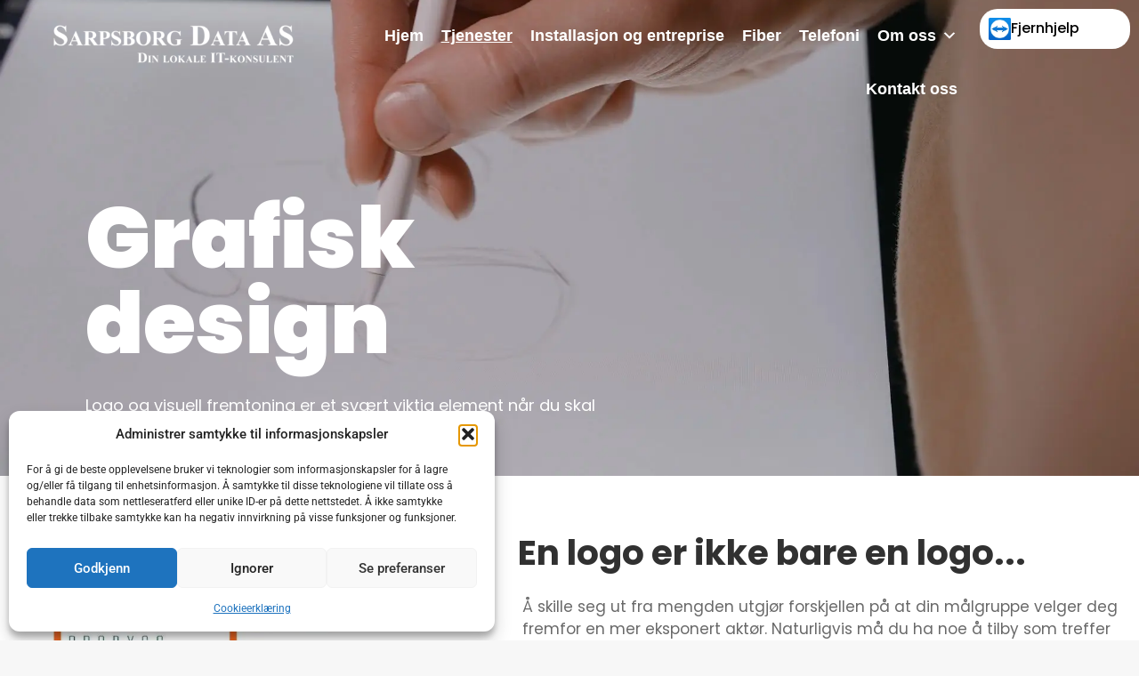

--- FILE ---
content_type: text/html; charset=UTF-8
request_url: https://sarpsborgdata.no/tjenester/logo-og-grafisk-design/
body_size: 24827
content:
<!doctype html>
<html lang="nb-NO">
<head>
	<meta charset="UTF-8">
	<meta name="viewport" content="width=device-width, initial-scale=1">
	<link rel="profile" href="https://gmpg.org/xfn/11">
	<title>Grafisk design | Sarpsborg Data AS - Din lokale IT-konsulent</title>
<meta name='robots' content='max-image-preview:large' />
	<style>img:is([sizes="auto" i], [sizes^="auto," i]) { contain-intrinsic-size: 3000px 1500px }</style>
	<link rel="alternate" type="application/rss+xml" title="Sarpsborg Data AS &raquo; strøm" href="https://sarpsborgdata.no/feed/" />
<link rel="alternate" type="application/rss+xml" title="Sarpsborg Data AS &raquo; kommentarstrøm" href="https://sarpsborgdata.no/comments/feed/" />
		<style>
			.lazyload,
			.lazyloading {
				max-width: 100%;
			}
		</style>
		<link rel='stylesheet' id='elementor-frontend-css' href='https://sarpsborgdata.no/wp-content/uploads/elementor/css/custom-frontend.min.css' media='all' />
<style id='elementor-frontend-inline-css'>
@-webkit-keyframes ha_fadeIn{0%{opacity:0}to{opacity:1}}@keyframes ha_fadeIn{0%{opacity:0}to{opacity:1}}@-webkit-keyframes ha_zoomIn{0%{opacity:0;-webkit-transform:scale3d(.3,.3,.3);transform:scale3d(.3,.3,.3)}50%{opacity:1}}@keyframes ha_zoomIn{0%{opacity:0;-webkit-transform:scale3d(.3,.3,.3);transform:scale3d(.3,.3,.3)}50%{opacity:1}}@-webkit-keyframes ha_rollIn{0%{opacity:0;-webkit-transform:translate3d(-100%,0,0) rotate3d(0,0,1,-120deg);transform:translate3d(-100%,0,0) rotate3d(0,0,1,-120deg)}to{opacity:1}}@keyframes ha_rollIn{0%{opacity:0;-webkit-transform:translate3d(-100%,0,0) rotate3d(0,0,1,-120deg);transform:translate3d(-100%,0,0) rotate3d(0,0,1,-120deg)}to{opacity:1}}@-webkit-keyframes ha_bounce{0%,20%,53%,to{-webkit-animation-timing-function:cubic-bezier(.215,.61,.355,1);animation-timing-function:cubic-bezier(.215,.61,.355,1)}40%,43%{-webkit-transform:translate3d(0,-30px,0) scaleY(1.1);transform:translate3d(0,-30px,0) scaleY(1.1);-webkit-animation-timing-function:cubic-bezier(.755,.05,.855,.06);animation-timing-function:cubic-bezier(.755,.05,.855,.06)}70%{-webkit-transform:translate3d(0,-15px,0) scaleY(1.05);transform:translate3d(0,-15px,0) scaleY(1.05);-webkit-animation-timing-function:cubic-bezier(.755,.05,.855,.06);animation-timing-function:cubic-bezier(.755,.05,.855,.06)}80%{-webkit-transition-timing-function:cubic-bezier(.215,.61,.355,1);transition-timing-function:cubic-bezier(.215,.61,.355,1);-webkit-transform:translate3d(0,0,0) scaleY(.95);transform:translate3d(0,0,0) scaleY(.95)}90%{-webkit-transform:translate3d(0,-4px,0) scaleY(1.02);transform:translate3d(0,-4px,0) scaleY(1.02)}}@keyframes ha_bounce{0%,20%,53%,to{-webkit-animation-timing-function:cubic-bezier(.215,.61,.355,1);animation-timing-function:cubic-bezier(.215,.61,.355,1)}40%,43%{-webkit-transform:translate3d(0,-30px,0) scaleY(1.1);transform:translate3d(0,-30px,0) scaleY(1.1);-webkit-animation-timing-function:cubic-bezier(.755,.05,.855,.06);animation-timing-function:cubic-bezier(.755,.05,.855,.06)}70%{-webkit-transform:translate3d(0,-15px,0) scaleY(1.05);transform:translate3d(0,-15px,0) scaleY(1.05);-webkit-animation-timing-function:cubic-bezier(.755,.05,.855,.06);animation-timing-function:cubic-bezier(.755,.05,.855,.06)}80%{-webkit-transition-timing-function:cubic-bezier(.215,.61,.355,1);transition-timing-function:cubic-bezier(.215,.61,.355,1);-webkit-transform:translate3d(0,0,0) scaleY(.95);transform:translate3d(0,0,0) scaleY(.95)}90%{-webkit-transform:translate3d(0,-4px,0) scaleY(1.02);transform:translate3d(0,-4px,0) scaleY(1.02)}}@-webkit-keyframes ha_bounceIn{0%,20%,40%,60%,80%,to{-webkit-animation-timing-function:cubic-bezier(.215,.61,.355,1);animation-timing-function:cubic-bezier(.215,.61,.355,1)}0%{opacity:0;-webkit-transform:scale3d(.3,.3,.3);transform:scale3d(.3,.3,.3)}20%{-webkit-transform:scale3d(1.1,1.1,1.1);transform:scale3d(1.1,1.1,1.1)}40%{-webkit-transform:scale3d(.9,.9,.9);transform:scale3d(.9,.9,.9)}60%{opacity:1;-webkit-transform:scale3d(1.03,1.03,1.03);transform:scale3d(1.03,1.03,1.03)}80%{-webkit-transform:scale3d(.97,.97,.97);transform:scale3d(.97,.97,.97)}to{opacity:1}}@keyframes ha_bounceIn{0%,20%,40%,60%,80%,to{-webkit-animation-timing-function:cubic-bezier(.215,.61,.355,1);animation-timing-function:cubic-bezier(.215,.61,.355,1)}0%{opacity:0;-webkit-transform:scale3d(.3,.3,.3);transform:scale3d(.3,.3,.3)}20%{-webkit-transform:scale3d(1.1,1.1,1.1);transform:scale3d(1.1,1.1,1.1)}40%{-webkit-transform:scale3d(.9,.9,.9);transform:scale3d(.9,.9,.9)}60%{opacity:1;-webkit-transform:scale3d(1.03,1.03,1.03);transform:scale3d(1.03,1.03,1.03)}80%{-webkit-transform:scale3d(.97,.97,.97);transform:scale3d(.97,.97,.97)}to{opacity:1}}@-webkit-keyframes ha_flipInX{0%{opacity:0;-webkit-transform:perspective(400px) rotate3d(1,0,0,90deg);transform:perspective(400px) rotate3d(1,0,0,90deg);-webkit-animation-timing-function:ease-in;animation-timing-function:ease-in}40%{-webkit-transform:perspective(400px) rotate3d(1,0,0,-20deg);transform:perspective(400px) rotate3d(1,0,0,-20deg);-webkit-animation-timing-function:ease-in;animation-timing-function:ease-in}60%{opacity:1;-webkit-transform:perspective(400px) rotate3d(1,0,0,10deg);transform:perspective(400px) rotate3d(1,0,0,10deg)}80%{-webkit-transform:perspective(400px) rotate3d(1,0,0,-5deg);transform:perspective(400px) rotate3d(1,0,0,-5deg)}}@keyframes ha_flipInX{0%{opacity:0;-webkit-transform:perspective(400px) rotate3d(1,0,0,90deg);transform:perspective(400px) rotate3d(1,0,0,90deg);-webkit-animation-timing-function:ease-in;animation-timing-function:ease-in}40%{-webkit-transform:perspective(400px) rotate3d(1,0,0,-20deg);transform:perspective(400px) rotate3d(1,0,0,-20deg);-webkit-animation-timing-function:ease-in;animation-timing-function:ease-in}60%{opacity:1;-webkit-transform:perspective(400px) rotate3d(1,0,0,10deg);transform:perspective(400px) rotate3d(1,0,0,10deg)}80%{-webkit-transform:perspective(400px) rotate3d(1,0,0,-5deg);transform:perspective(400px) rotate3d(1,0,0,-5deg)}}@-webkit-keyframes ha_flipInY{0%{opacity:0;-webkit-transform:perspective(400px) rotate3d(0,1,0,90deg);transform:perspective(400px) rotate3d(0,1,0,90deg);-webkit-animation-timing-function:ease-in;animation-timing-function:ease-in}40%{-webkit-transform:perspective(400px) rotate3d(0,1,0,-20deg);transform:perspective(400px) rotate3d(0,1,0,-20deg);-webkit-animation-timing-function:ease-in;animation-timing-function:ease-in}60%{opacity:1;-webkit-transform:perspective(400px) rotate3d(0,1,0,10deg);transform:perspective(400px) rotate3d(0,1,0,10deg)}80%{-webkit-transform:perspective(400px) rotate3d(0,1,0,-5deg);transform:perspective(400px) rotate3d(0,1,0,-5deg)}}@keyframes ha_flipInY{0%{opacity:0;-webkit-transform:perspective(400px) rotate3d(0,1,0,90deg);transform:perspective(400px) rotate3d(0,1,0,90deg);-webkit-animation-timing-function:ease-in;animation-timing-function:ease-in}40%{-webkit-transform:perspective(400px) rotate3d(0,1,0,-20deg);transform:perspective(400px) rotate3d(0,1,0,-20deg);-webkit-animation-timing-function:ease-in;animation-timing-function:ease-in}60%{opacity:1;-webkit-transform:perspective(400px) rotate3d(0,1,0,10deg);transform:perspective(400px) rotate3d(0,1,0,10deg)}80%{-webkit-transform:perspective(400px) rotate3d(0,1,0,-5deg);transform:perspective(400px) rotate3d(0,1,0,-5deg)}}@-webkit-keyframes ha_swing{20%{-webkit-transform:rotate3d(0,0,1,15deg);transform:rotate3d(0,0,1,15deg)}40%{-webkit-transform:rotate3d(0,0,1,-10deg);transform:rotate3d(0,0,1,-10deg)}60%{-webkit-transform:rotate3d(0,0,1,5deg);transform:rotate3d(0,0,1,5deg)}80%{-webkit-transform:rotate3d(0,0,1,-5deg);transform:rotate3d(0,0,1,-5deg)}}@keyframes ha_swing{20%{-webkit-transform:rotate3d(0,0,1,15deg);transform:rotate3d(0,0,1,15deg)}40%{-webkit-transform:rotate3d(0,0,1,-10deg);transform:rotate3d(0,0,1,-10deg)}60%{-webkit-transform:rotate3d(0,0,1,5deg);transform:rotate3d(0,0,1,5deg)}80%{-webkit-transform:rotate3d(0,0,1,-5deg);transform:rotate3d(0,0,1,-5deg)}}@-webkit-keyframes ha_slideInDown{0%{visibility:visible;-webkit-transform:translate3d(0,-100%,0);transform:translate3d(0,-100%,0)}}@keyframes ha_slideInDown{0%{visibility:visible;-webkit-transform:translate3d(0,-100%,0);transform:translate3d(0,-100%,0)}}@-webkit-keyframes ha_slideInUp{0%{visibility:visible;-webkit-transform:translate3d(0,100%,0);transform:translate3d(0,100%,0)}}@keyframes ha_slideInUp{0%{visibility:visible;-webkit-transform:translate3d(0,100%,0);transform:translate3d(0,100%,0)}}@-webkit-keyframes ha_slideInLeft{0%{visibility:visible;-webkit-transform:translate3d(-100%,0,0);transform:translate3d(-100%,0,0)}}@keyframes ha_slideInLeft{0%{visibility:visible;-webkit-transform:translate3d(-100%,0,0);transform:translate3d(-100%,0,0)}}@-webkit-keyframes ha_slideInRight{0%{visibility:visible;-webkit-transform:translate3d(100%,0,0);transform:translate3d(100%,0,0)}}@keyframes ha_slideInRight{0%{visibility:visible;-webkit-transform:translate3d(100%,0,0);transform:translate3d(100%,0,0)}}.ha_fadeIn{-webkit-animation-name:ha_fadeIn;animation-name:ha_fadeIn}.ha_zoomIn{-webkit-animation-name:ha_zoomIn;animation-name:ha_zoomIn}.ha_rollIn{-webkit-animation-name:ha_rollIn;animation-name:ha_rollIn}.ha_bounce{-webkit-transform-origin:center bottom;-ms-transform-origin:center bottom;transform-origin:center bottom;-webkit-animation-name:ha_bounce;animation-name:ha_bounce}.ha_bounceIn{-webkit-animation-name:ha_bounceIn;animation-name:ha_bounceIn;-webkit-animation-duration:.75s;-webkit-animation-duration:calc(var(--animate-duration)*.75);animation-duration:.75s;animation-duration:calc(var(--animate-duration)*.75)}.ha_flipInX,.ha_flipInY{-webkit-animation-name:ha_flipInX;animation-name:ha_flipInX;-webkit-backface-visibility:visible!important;backface-visibility:visible!important}.ha_flipInY{-webkit-animation-name:ha_flipInY;animation-name:ha_flipInY}.ha_swing{-webkit-transform-origin:top center;-ms-transform-origin:top center;transform-origin:top center;-webkit-animation-name:ha_swing;animation-name:ha_swing}.ha_slideInDown{-webkit-animation-name:ha_slideInDown;animation-name:ha_slideInDown}.ha_slideInUp{-webkit-animation-name:ha_slideInUp;animation-name:ha_slideInUp}.ha_slideInLeft{-webkit-animation-name:ha_slideInLeft;animation-name:ha_slideInLeft}.ha_slideInRight{-webkit-animation-name:ha_slideInRight;animation-name:ha_slideInRight}.ha-css-transform-yes{-webkit-transition-duration:var(--ha-tfx-transition-duration, .2s);transition-duration:var(--ha-tfx-transition-duration, .2s);-webkit-transition-property:-webkit-transform;transition-property:transform;transition-property:transform,-webkit-transform;-webkit-transform:translate(var(--ha-tfx-translate-x, 0),var(--ha-tfx-translate-y, 0)) scale(var(--ha-tfx-scale-x, 1),var(--ha-tfx-scale-y, 1)) skew(var(--ha-tfx-skew-x, 0),var(--ha-tfx-skew-y, 0)) rotateX(var(--ha-tfx-rotate-x, 0)) rotateY(var(--ha-tfx-rotate-y, 0)) rotateZ(var(--ha-tfx-rotate-z, 0));transform:translate(var(--ha-tfx-translate-x, 0),var(--ha-tfx-translate-y, 0)) scale(var(--ha-tfx-scale-x, 1),var(--ha-tfx-scale-y, 1)) skew(var(--ha-tfx-skew-x, 0),var(--ha-tfx-skew-y, 0)) rotateX(var(--ha-tfx-rotate-x, 0)) rotateY(var(--ha-tfx-rotate-y, 0)) rotateZ(var(--ha-tfx-rotate-z, 0))}.ha-css-transform-yes:hover{-webkit-transform:translate(var(--ha-tfx-translate-x-hover, var(--ha-tfx-translate-x, 0)),var(--ha-tfx-translate-y-hover, var(--ha-tfx-translate-y, 0))) scale(var(--ha-tfx-scale-x-hover, var(--ha-tfx-scale-x, 1)),var(--ha-tfx-scale-y-hover, var(--ha-tfx-scale-y, 1))) skew(var(--ha-tfx-skew-x-hover, var(--ha-tfx-skew-x, 0)),var(--ha-tfx-skew-y-hover, var(--ha-tfx-skew-y, 0))) rotateX(var(--ha-tfx-rotate-x-hover, var(--ha-tfx-rotate-x, 0))) rotateY(var(--ha-tfx-rotate-y-hover, var(--ha-tfx-rotate-y, 0))) rotateZ(var(--ha-tfx-rotate-z-hover, var(--ha-tfx-rotate-z, 0)));transform:translate(var(--ha-tfx-translate-x-hover, var(--ha-tfx-translate-x, 0)),var(--ha-tfx-translate-y-hover, var(--ha-tfx-translate-y, 0))) scale(var(--ha-tfx-scale-x-hover, var(--ha-tfx-scale-x, 1)),var(--ha-tfx-scale-y-hover, var(--ha-tfx-scale-y, 1))) skew(var(--ha-tfx-skew-x-hover, var(--ha-tfx-skew-x, 0)),var(--ha-tfx-skew-y-hover, var(--ha-tfx-skew-y, 0))) rotateX(var(--ha-tfx-rotate-x-hover, var(--ha-tfx-rotate-x, 0))) rotateY(var(--ha-tfx-rotate-y-hover, var(--ha-tfx-rotate-y, 0))) rotateZ(var(--ha-tfx-rotate-z-hover, var(--ha-tfx-rotate-z, 0)))}.happy-addon>.elementor-widget-container{word-wrap:break-word;overflow-wrap:break-word}.happy-addon>.elementor-widget-container,.happy-addon>.elementor-widget-container *{-webkit-box-sizing:border-box;box-sizing:border-box}.happy-addon:not(:has(.elementor-widget-container)),.happy-addon:not(:has(.elementor-widget-container)) *{-webkit-box-sizing:border-box;box-sizing:border-box;word-wrap:break-word;overflow-wrap:break-word}.happy-addon p:empty{display:none}.happy-addon .elementor-inline-editing{min-height:auto!important}.happy-addon-pro img{max-width:100%;height:auto;-o-object-fit:cover;object-fit:cover}.ha-screen-reader-text{position:absolute;overflow:hidden;clip:rect(1px,1px,1px,1px);margin:-1px;padding:0;width:1px;height:1px;border:0;word-wrap:normal!important;-webkit-clip-path:inset(50%);clip-path:inset(50%)}.ha-has-bg-overlay>.elementor-widget-container{position:relative;z-index:1}.ha-has-bg-overlay>.elementor-widget-container:before{position:absolute;top:0;left:0;z-index:-1;width:100%;height:100%;content:""}.ha-has-bg-overlay:not(:has(.elementor-widget-container)){position:relative;z-index:1}.ha-has-bg-overlay:not(:has(.elementor-widget-container)):before{position:absolute;top:0;left:0;z-index:-1;width:100%;height:100%;content:""}.ha-popup--is-enabled .ha-js-popup,.ha-popup--is-enabled .ha-js-popup img{cursor:-webkit-zoom-in!important;cursor:zoom-in!important}.mfp-wrap .mfp-arrow,.mfp-wrap .mfp-close{background-color:transparent}.mfp-wrap .mfp-arrow:focus,.mfp-wrap .mfp-close:focus{outline-width:thin}.ha-advanced-tooltip-enable{position:relative;cursor:pointer;--ha-tooltip-arrow-color:black;--ha-tooltip-arrow-distance:0}.ha-advanced-tooltip-enable .ha-advanced-tooltip-content{position:absolute;z-index:999;display:none;padding:5px 0;width:120px;height:auto;border-radius:6px;background-color:#000;color:#fff;text-align:center;opacity:0}.ha-advanced-tooltip-enable .ha-advanced-tooltip-content::after{position:absolute;border-width:5px;border-style:solid;content:""}.ha-advanced-tooltip-enable .ha-advanced-tooltip-content.no-arrow::after{visibility:hidden}.ha-advanced-tooltip-enable .ha-advanced-tooltip-content.show{display:inline-block;opacity:1}.ha-advanced-tooltip-enable.ha-advanced-tooltip-top .ha-advanced-tooltip-content,body[data-elementor-device-mode=tablet] .ha-advanced-tooltip-enable.ha-advanced-tooltip-tablet-top .ha-advanced-tooltip-content{top:unset;right:0;bottom:calc(101% + var(--ha-tooltip-arrow-distance));left:0;margin:0 auto}.ha-advanced-tooltip-enable.ha-advanced-tooltip-top .ha-advanced-tooltip-content::after,body[data-elementor-device-mode=tablet] .ha-advanced-tooltip-enable.ha-advanced-tooltip-tablet-top .ha-advanced-tooltip-content::after{top:100%;right:unset;bottom:unset;left:50%;border-color:var(--ha-tooltip-arrow-color) transparent transparent transparent;-webkit-transform:translateX(-50%);-ms-transform:translateX(-50%);transform:translateX(-50%)}.ha-advanced-tooltip-enable.ha-advanced-tooltip-bottom .ha-advanced-tooltip-content,body[data-elementor-device-mode=tablet] .ha-advanced-tooltip-enable.ha-advanced-tooltip-tablet-bottom .ha-advanced-tooltip-content{top:calc(101% + var(--ha-tooltip-arrow-distance));right:0;bottom:unset;left:0;margin:0 auto}.ha-advanced-tooltip-enable.ha-advanced-tooltip-bottom .ha-advanced-tooltip-content::after,body[data-elementor-device-mode=tablet] .ha-advanced-tooltip-enable.ha-advanced-tooltip-tablet-bottom .ha-advanced-tooltip-content::after{top:unset;right:unset;bottom:100%;left:50%;border-color:transparent transparent var(--ha-tooltip-arrow-color) transparent;-webkit-transform:translateX(-50%);-ms-transform:translateX(-50%);transform:translateX(-50%)}.ha-advanced-tooltip-enable.ha-advanced-tooltip-left .ha-advanced-tooltip-content,body[data-elementor-device-mode=tablet] .ha-advanced-tooltip-enable.ha-advanced-tooltip-tablet-left .ha-advanced-tooltip-content{top:50%;right:calc(101% + var(--ha-tooltip-arrow-distance));bottom:unset;left:unset;-webkit-transform:translateY(-50%);-ms-transform:translateY(-50%);transform:translateY(-50%)}.ha-advanced-tooltip-enable.ha-advanced-tooltip-left .ha-advanced-tooltip-content::after,body[data-elementor-device-mode=tablet] .ha-advanced-tooltip-enable.ha-advanced-tooltip-tablet-left .ha-advanced-tooltip-content::after{top:50%;right:unset;bottom:unset;left:100%;border-color:transparent transparent transparent var(--ha-tooltip-arrow-color);-webkit-transform:translateY(-50%);-ms-transform:translateY(-50%);transform:translateY(-50%)}.ha-advanced-tooltip-enable.ha-advanced-tooltip-right .ha-advanced-tooltip-content,body[data-elementor-device-mode=tablet] .ha-advanced-tooltip-enable.ha-advanced-tooltip-tablet-right .ha-advanced-tooltip-content{top:50%;right:unset;bottom:unset;left:calc(101% + var(--ha-tooltip-arrow-distance));-webkit-transform:translateY(-50%);-ms-transform:translateY(-50%);transform:translateY(-50%)}.ha-advanced-tooltip-enable.ha-advanced-tooltip-right .ha-advanced-tooltip-content::after,body[data-elementor-device-mode=tablet] .ha-advanced-tooltip-enable.ha-advanced-tooltip-tablet-right .ha-advanced-tooltip-content::after{top:50%;right:100%;bottom:unset;left:unset;border-color:transparent var(--ha-tooltip-arrow-color) transparent transparent;-webkit-transform:translateY(-50%);-ms-transform:translateY(-50%);transform:translateY(-50%)}body[data-elementor-device-mode=mobile] .ha-advanced-tooltip-enable.ha-advanced-tooltip-mobile-top .ha-advanced-tooltip-content{top:unset;right:0;bottom:calc(101% + var(--ha-tooltip-arrow-distance));left:0;margin:0 auto}body[data-elementor-device-mode=mobile] .ha-advanced-tooltip-enable.ha-advanced-tooltip-mobile-top .ha-advanced-tooltip-content::after{top:100%;right:unset;bottom:unset;left:50%;border-color:var(--ha-tooltip-arrow-color) transparent transparent transparent;-webkit-transform:translateX(-50%);-ms-transform:translateX(-50%);transform:translateX(-50%)}body[data-elementor-device-mode=mobile] .ha-advanced-tooltip-enable.ha-advanced-tooltip-mobile-bottom .ha-advanced-tooltip-content{top:calc(101% + var(--ha-tooltip-arrow-distance));right:0;bottom:unset;left:0;margin:0 auto}body[data-elementor-device-mode=mobile] .ha-advanced-tooltip-enable.ha-advanced-tooltip-mobile-bottom .ha-advanced-tooltip-content::after{top:unset;right:unset;bottom:100%;left:50%;border-color:transparent transparent var(--ha-tooltip-arrow-color) transparent;-webkit-transform:translateX(-50%);-ms-transform:translateX(-50%);transform:translateX(-50%)}body[data-elementor-device-mode=mobile] .ha-advanced-tooltip-enable.ha-advanced-tooltip-mobile-left .ha-advanced-tooltip-content{top:50%;right:calc(101% + var(--ha-tooltip-arrow-distance));bottom:unset;left:unset;-webkit-transform:translateY(-50%);-ms-transform:translateY(-50%);transform:translateY(-50%)}body[data-elementor-device-mode=mobile] .ha-advanced-tooltip-enable.ha-advanced-tooltip-mobile-left .ha-advanced-tooltip-content::after{top:50%;right:unset;bottom:unset;left:100%;border-color:transparent transparent transparent var(--ha-tooltip-arrow-color);-webkit-transform:translateY(-50%);-ms-transform:translateY(-50%);transform:translateY(-50%)}body[data-elementor-device-mode=mobile] .ha-advanced-tooltip-enable.ha-advanced-tooltip-mobile-right .ha-advanced-tooltip-content{top:50%;right:unset;bottom:unset;left:calc(101% + var(--ha-tooltip-arrow-distance));-webkit-transform:translateY(-50%);-ms-transform:translateY(-50%);transform:translateY(-50%)}body[data-elementor-device-mode=mobile] .ha-advanced-tooltip-enable.ha-advanced-tooltip-mobile-right .ha-advanced-tooltip-content::after{top:50%;right:100%;bottom:unset;left:unset;border-color:transparent var(--ha-tooltip-arrow-color) transparent transparent;-webkit-transform:translateY(-50%);-ms-transform:translateY(-50%);transform:translateY(-50%)}body.elementor-editor-active .happy-addon.ha-gravityforms .gform_wrapper{display:block!important}.ha-scroll-to-top-wrap.ha-scroll-to-top-hide{display:none}.ha-scroll-to-top-wrap.edit-mode,.ha-scroll-to-top-wrap.single-page-off{display:none!important}.ha-scroll-to-top-button{position:fixed;right:15px;bottom:15px;z-index:9999;display:-webkit-box;display:-webkit-flex;display:-ms-flexbox;display:flex;-webkit-box-align:center;-webkit-align-items:center;align-items:center;-ms-flex-align:center;-webkit-box-pack:center;-ms-flex-pack:center;-webkit-justify-content:center;justify-content:center;width:50px;height:50px;border-radius:50px;background-color:#5636d1;color:#fff;text-align:center;opacity:1;cursor:pointer;-webkit-transition:all .3s;transition:all .3s}.ha-scroll-to-top-button i{color:#fff;font-size:16px}.ha-scroll-to-top-button:hover{background-color:#e2498a}
</style>
<link rel='stylesheet' id='widget-nav-menu-css' href='https://sarpsborgdata.no/wp-content/uploads/elementor/css/custom-pro-widget-nav-menu.min.css' media='all' />
<link rel='stylesheet' id='widget-icon-list-css' href='https://sarpsborgdata.no/wp-content/uploads/elementor/css/custom-widget-icon-list.min.css' media='all' />
<link rel='stylesheet' id='e-apple-webkit-css' href='https://sarpsborgdata.no/wp-content/uploads/elementor/css/custom-apple-webkit.min.css' media='all' />
<link rel='stylesheet' id='elementor-post-22-css' href='https://sarpsborgdata.no/wp-content/uploads/elementor/css/post-22.css' media='all' />
<link rel='stylesheet' id='widget-icon-box-css' href='https://sarpsborgdata.no/wp-content/uploads/elementor/css/custom-widget-icon-box.min.css' media='all' />
<link rel='stylesheet' id='elementor-post-2189-css' href='https://sarpsborgdata.no/wp-content/uploads/elementor/css/post-2189.css' media='all' />
<link rel='stylesheet' id='elementor-post-21-css' href='https://sarpsborgdata.no/wp-content/uploads/elementor/css/post-21.css' media='all' />
<link rel='stylesheet' id='elementor-post-30-css' href='https://sarpsborgdata.no/wp-content/uploads/elementor/css/post-30.css' media='all' />
<style id='global-styles-inline-css'>
:root{--wp--preset--aspect-ratio--square: 1;--wp--preset--aspect-ratio--4-3: 4/3;--wp--preset--aspect-ratio--3-4: 3/4;--wp--preset--aspect-ratio--3-2: 3/2;--wp--preset--aspect-ratio--2-3: 2/3;--wp--preset--aspect-ratio--16-9: 16/9;--wp--preset--aspect-ratio--9-16: 9/16;--wp--preset--color--black: #000000;--wp--preset--color--cyan-bluish-gray: #abb8c3;--wp--preset--color--white: #ffffff;--wp--preset--color--pale-pink: #f78da7;--wp--preset--color--vivid-red: #cf2e2e;--wp--preset--color--luminous-vivid-orange: #ff6900;--wp--preset--color--luminous-vivid-amber: #fcb900;--wp--preset--color--light-green-cyan: #7bdcb5;--wp--preset--color--vivid-green-cyan: #00d084;--wp--preset--color--pale-cyan-blue: #8ed1fc;--wp--preset--color--vivid-cyan-blue: #0693e3;--wp--preset--color--vivid-purple: #9b51e0;--wp--preset--gradient--vivid-cyan-blue-to-vivid-purple: linear-gradient(135deg,rgba(6,147,227,1) 0%,rgb(155,81,224) 100%);--wp--preset--gradient--light-green-cyan-to-vivid-green-cyan: linear-gradient(135deg,rgb(122,220,180) 0%,rgb(0,208,130) 100%);--wp--preset--gradient--luminous-vivid-amber-to-luminous-vivid-orange: linear-gradient(135deg,rgba(252,185,0,1) 0%,rgba(255,105,0,1) 100%);--wp--preset--gradient--luminous-vivid-orange-to-vivid-red: linear-gradient(135deg,rgba(255,105,0,1) 0%,rgb(207,46,46) 100%);--wp--preset--gradient--very-light-gray-to-cyan-bluish-gray: linear-gradient(135deg,rgb(238,238,238) 0%,rgb(169,184,195) 100%);--wp--preset--gradient--cool-to-warm-spectrum: linear-gradient(135deg,rgb(74,234,220) 0%,rgb(151,120,209) 20%,rgb(207,42,186) 40%,rgb(238,44,130) 60%,rgb(251,105,98) 80%,rgb(254,248,76) 100%);--wp--preset--gradient--blush-light-purple: linear-gradient(135deg,rgb(255,206,236) 0%,rgb(152,150,240) 100%);--wp--preset--gradient--blush-bordeaux: linear-gradient(135deg,rgb(254,205,165) 0%,rgb(254,45,45) 50%,rgb(107,0,62) 100%);--wp--preset--gradient--luminous-dusk: linear-gradient(135deg,rgb(255,203,112) 0%,rgb(199,81,192) 50%,rgb(65,88,208) 100%);--wp--preset--gradient--pale-ocean: linear-gradient(135deg,rgb(255,245,203) 0%,rgb(182,227,212) 50%,rgb(51,167,181) 100%);--wp--preset--gradient--electric-grass: linear-gradient(135deg,rgb(202,248,128) 0%,rgb(113,206,126) 100%);--wp--preset--gradient--midnight: linear-gradient(135deg,rgb(2,3,129) 0%,rgb(40,116,252) 100%);--wp--preset--font-size--small: 13px;--wp--preset--font-size--medium: 20px;--wp--preset--font-size--large: 36px;--wp--preset--font-size--x-large: 42px;--wp--preset--spacing--20: 0.44rem;--wp--preset--spacing--30: 0.67rem;--wp--preset--spacing--40: 1rem;--wp--preset--spacing--50: 1.5rem;--wp--preset--spacing--60: 2.25rem;--wp--preset--spacing--70: 3.38rem;--wp--preset--spacing--80: 5.06rem;--wp--preset--shadow--natural: 6px 6px 9px rgba(0, 0, 0, 0.2);--wp--preset--shadow--deep: 12px 12px 50px rgba(0, 0, 0, 0.4);--wp--preset--shadow--sharp: 6px 6px 0px rgba(0, 0, 0, 0.2);--wp--preset--shadow--outlined: 6px 6px 0px -3px rgba(255, 255, 255, 1), 6px 6px rgba(0, 0, 0, 1);--wp--preset--shadow--crisp: 6px 6px 0px rgba(0, 0, 0, 1);}:root { --wp--style--global--content-size: 800px;--wp--style--global--wide-size: 1200px; }:where(body) { margin: 0; }.wp-site-blocks > .alignleft { float: left; margin-right: 2em; }.wp-site-blocks > .alignright { float: right; margin-left: 2em; }.wp-site-blocks > .aligncenter { justify-content: center; margin-left: auto; margin-right: auto; }:where(.wp-site-blocks) > * { margin-block-start: 24px; margin-block-end: 0; }:where(.wp-site-blocks) > :first-child { margin-block-start: 0; }:where(.wp-site-blocks) > :last-child { margin-block-end: 0; }:root { --wp--style--block-gap: 24px; }:root :where(.is-layout-flow) > :first-child{margin-block-start: 0;}:root :where(.is-layout-flow) > :last-child{margin-block-end: 0;}:root :where(.is-layout-flow) > *{margin-block-start: 24px;margin-block-end: 0;}:root :where(.is-layout-constrained) > :first-child{margin-block-start: 0;}:root :where(.is-layout-constrained) > :last-child{margin-block-end: 0;}:root :where(.is-layout-constrained) > *{margin-block-start: 24px;margin-block-end: 0;}:root :where(.is-layout-flex){gap: 24px;}:root :where(.is-layout-grid){gap: 24px;}.is-layout-flow > .alignleft{float: left;margin-inline-start: 0;margin-inline-end: 2em;}.is-layout-flow > .alignright{float: right;margin-inline-start: 2em;margin-inline-end: 0;}.is-layout-flow > .aligncenter{margin-left: auto !important;margin-right: auto !important;}.is-layout-constrained > .alignleft{float: left;margin-inline-start: 0;margin-inline-end: 2em;}.is-layout-constrained > .alignright{float: right;margin-inline-start: 2em;margin-inline-end: 0;}.is-layout-constrained > .aligncenter{margin-left: auto !important;margin-right: auto !important;}.is-layout-constrained > :where(:not(.alignleft):not(.alignright):not(.alignfull)){max-width: var(--wp--style--global--content-size);margin-left: auto !important;margin-right: auto !important;}.is-layout-constrained > .alignwide{max-width: var(--wp--style--global--wide-size);}body .is-layout-flex{display: flex;}.is-layout-flex{flex-wrap: wrap;align-items: center;}.is-layout-flex > :is(*, div){margin: 0;}body .is-layout-grid{display: grid;}.is-layout-grid > :is(*, div){margin: 0;}body{padding-top: 0px;padding-right: 0px;padding-bottom: 0px;padding-left: 0px;}a:where(:not(.wp-element-button)){text-decoration: underline;}:root :where(.wp-element-button, .wp-block-button__link){background-color: #32373c;border-width: 0;color: #fff;font-family: inherit;font-size: inherit;line-height: inherit;padding: calc(0.667em + 2px) calc(1.333em + 2px);text-decoration: none;}.has-black-color{color: var(--wp--preset--color--black) !important;}.has-cyan-bluish-gray-color{color: var(--wp--preset--color--cyan-bluish-gray) !important;}.has-white-color{color: var(--wp--preset--color--white) !important;}.has-pale-pink-color{color: var(--wp--preset--color--pale-pink) !important;}.has-vivid-red-color{color: var(--wp--preset--color--vivid-red) !important;}.has-luminous-vivid-orange-color{color: var(--wp--preset--color--luminous-vivid-orange) !important;}.has-luminous-vivid-amber-color{color: var(--wp--preset--color--luminous-vivid-amber) !important;}.has-light-green-cyan-color{color: var(--wp--preset--color--light-green-cyan) !important;}.has-vivid-green-cyan-color{color: var(--wp--preset--color--vivid-green-cyan) !important;}.has-pale-cyan-blue-color{color: var(--wp--preset--color--pale-cyan-blue) !important;}.has-vivid-cyan-blue-color{color: var(--wp--preset--color--vivid-cyan-blue) !important;}.has-vivid-purple-color{color: var(--wp--preset--color--vivid-purple) !important;}.has-black-background-color{background-color: var(--wp--preset--color--black) !important;}.has-cyan-bluish-gray-background-color{background-color: var(--wp--preset--color--cyan-bluish-gray) !important;}.has-white-background-color{background-color: var(--wp--preset--color--white) !important;}.has-pale-pink-background-color{background-color: var(--wp--preset--color--pale-pink) !important;}.has-vivid-red-background-color{background-color: var(--wp--preset--color--vivid-red) !important;}.has-luminous-vivid-orange-background-color{background-color: var(--wp--preset--color--luminous-vivid-orange) !important;}.has-luminous-vivid-amber-background-color{background-color: var(--wp--preset--color--luminous-vivid-amber) !important;}.has-light-green-cyan-background-color{background-color: var(--wp--preset--color--light-green-cyan) !important;}.has-vivid-green-cyan-background-color{background-color: var(--wp--preset--color--vivid-green-cyan) !important;}.has-pale-cyan-blue-background-color{background-color: var(--wp--preset--color--pale-cyan-blue) !important;}.has-vivid-cyan-blue-background-color{background-color: var(--wp--preset--color--vivid-cyan-blue) !important;}.has-vivid-purple-background-color{background-color: var(--wp--preset--color--vivid-purple) !important;}.has-black-border-color{border-color: var(--wp--preset--color--black) !important;}.has-cyan-bluish-gray-border-color{border-color: var(--wp--preset--color--cyan-bluish-gray) !important;}.has-white-border-color{border-color: var(--wp--preset--color--white) !important;}.has-pale-pink-border-color{border-color: var(--wp--preset--color--pale-pink) !important;}.has-vivid-red-border-color{border-color: var(--wp--preset--color--vivid-red) !important;}.has-luminous-vivid-orange-border-color{border-color: var(--wp--preset--color--luminous-vivid-orange) !important;}.has-luminous-vivid-amber-border-color{border-color: var(--wp--preset--color--luminous-vivid-amber) !important;}.has-light-green-cyan-border-color{border-color: var(--wp--preset--color--light-green-cyan) !important;}.has-vivid-green-cyan-border-color{border-color: var(--wp--preset--color--vivid-green-cyan) !important;}.has-pale-cyan-blue-border-color{border-color: var(--wp--preset--color--pale-cyan-blue) !important;}.has-vivid-cyan-blue-border-color{border-color: var(--wp--preset--color--vivid-cyan-blue) !important;}.has-vivid-purple-border-color{border-color: var(--wp--preset--color--vivid-purple) !important;}.has-vivid-cyan-blue-to-vivid-purple-gradient-background{background: var(--wp--preset--gradient--vivid-cyan-blue-to-vivid-purple) !important;}.has-light-green-cyan-to-vivid-green-cyan-gradient-background{background: var(--wp--preset--gradient--light-green-cyan-to-vivid-green-cyan) !important;}.has-luminous-vivid-amber-to-luminous-vivid-orange-gradient-background{background: var(--wp--preset--gradient--luminous-vivid-amber-to-luminous-vivid-orange) !important;}.has-luminous-vivid-orange-to-vivid-red-gradient-background{background: var(--wp--preset--gradient--luminous-vivid-orange-to-vivid-red) !important;}.has-very-light-gray-to-cyan-bluish-gray-gradient-background{background: var(--wp--preset--gradient--very-light-gray-to-cyan-bluish-gray) !important;}.has-cool-to-warm-spectrum-gradient-background{background: var(--wp--preset--gradient--cool-to-warm-spectrum) !important;}.has-blush-light-purple-gradient-background{background: var(--wp--preset--gradient--blush-light-purple) !important;}.has-blush-bordeaux-gradient-background{background: var(--wp--preset--gradient--blush-bordeaux) !important;}.has-luminous-dusk-gradient-background{background: var(--wp--preset--gradient--luminous-dusk) !important;}.has-pale-ocean-gradient-background{background: var(--wp--preset--gradient--pale-ocean) !important;}.has-electric-grass-gradient-background{background: var(--wp--preset--gradient--electric-grass) !important;}.has-midnight-gradient-background{background: var(--wp--preset--gradient--midnight) !important;}.has-small-font-size{font-size: var(--wp--preset--font-size--small) !important;}.has-medium-font-size{font-size: var(--wp--preset--font-size--medium) !important;}.has-large-font-size{font-size: var(--wp--preset--font-size--large) !important;}.has-x-large-font-size{font-size: var(--wp--preset--font-size--x-large) !important;}
:root :where(.wp-block-pullquote){font-size: 1.5em;line-height: 1.6;}
</style>
<link rel='stylesheet' id='cmplz-general-css' href='https://sarpsborgdata.no/wp-content/plugins/complianz-gdpr/assets/css/cookieblocker.min.css' media='all' />
<link rel='stylesheet' id='megamenu-css' href='https://sarpsborgdata.no/wp-content/uploads/maxmegamenu/style.css' media='all' />
<link rel='stylesheet' id='dashicons-css' href='https://sarpsborgdata.no/wp-includes/css/dashicons.min.css' media='all' />
<link rel='stylesheet' id='hello-elementor-css' href='https://sarpsborgdata.no/wp-content/themes/hello-elementor/assets/css/reset.css' media='all' />
<link rel='stylesheet' id='hello-elementor-theme-style-css' href='https://sarpsborgdata.no/wp-content/themes/hello-elementor/assets/css/theme.css' media='all' />
<link rel='stylesheet' id='hello-elementor-header-footer-css' href='https://sarpsborgdata.no/wp-content/themes/hello-elementor/assets/css/header-footer.css' media='all' />
<link rel='stylesheet' id='widget-image-css' href='https://sarpsborgdata.no/wp-content/plugins/elementor/assets/css/widget-image.min.css' media='all' />
<link rel='stylesheet' id='e-sticky-css' href='https://sarpsborgdata.no/wp-content/plugins/elementor-pro/assets/css/modules/sticky.min.css' media='all' />
<link rel='stylesheet' id='e-motion-fx-css' href='https://sarpsborgdata.no/wp-content/plugins/elementor-pro/assets/css/modules/motion-fx.min.css' media='all' />
<link rel='stylesheet' id='widget-social-icons-css' href='https://sarpsborgdata.no/wp-content/plugins/elementor/assets/css/widget-social-icons.min.css' media='all' />
<link rel='stylesheet' id='widget-heading-css' href='https://sarpsborgdata.no/wp-content/plugins/elementor/assets/css/widget-heading.min.css' media='all' />
<link rel='stylesheet' id='elementor-icons-css' href='https://sarpsborgdata.no/wp-content/plugins/elementor/assets/lib/eicons/css/elementor-icons.min.css' media='all' />
<link rel='stylesheet' id='happy-icons-css' href='https://sarpsborgdata.no/wp-content/plugins/happy-elementor-addons/assets/fonts/style.min.css' media='all' />
<link rel='stylesheet' id='font-awesome-css' href='https://sarpsborgdata.no/wp-content/plugins/elementor/assets/lib/font-awesome/css/font-awesome.min.css' media='all' />
<link rel='stylesheet' id='eael-general-css' href='https://sarpsborgdata.no/wp-content/plugins/essential-addons-for-elementor-lite/assets/front-end/css/view/general.min.css' media='all' />
<link rel='stylesheet' id='elementor-gf-local-poppins-css' href='https://sarpsborgdata.no/wp-content/uploads/elementor/google-fonts/css/poppins.css' media='all' />
<link rel='stylesheet' id='elementor-gf-local-roboto-css' href='https://sarpsborgdata.no/wp-content/uploads/elementor/google-fonts/css/roboto.css' media='all' />
<link rel='stylesheet' id='elementor-icons-shared-0-css' href='https://sarpsborgdata.no/wp-content/plugins/elementor/assets/lib/font-awesome/css/fontawesome.min.css' media='all' />
<link rel='stylesheet' id='elementor-icons-fa-solid-css' href='https://sarpsborgdata.no/wp-content/plugins/elementor/assets/lib/font-awesome/css/solid.min.css' media='all' />
<link rel='stylesheet' id='elementor-icons-fa-brands-css' href='https://sarpsborgdata.no/wp-content/plugins/elementor/assets/lib/font-awesome/css/brands.min.css' media='all' />
<link rel='stylesheet' id='elementor-icons-fa-regular-css' href='https://sarpsborgdata.no/wp-content/plugins/elementor/assets/lib/font-awesome/css/regular.min.css' media='all' />
<script src="https://sarpsborgdata.no/wp-content/uploads/hummingbird-assets/ba1617af324538a3d162522edc5466f6.js" id="wphb-1-js"></script>
<script id="beehive-gtm-frontend-header-js-after">
var dataLayer = [];
(function(w,d,s,l,i){w[l]=w[l]||[];w[l].push({'gtm.start':
			new Date().getTime(),event:'gtm.js'});var f=d.getElementsByTagName(s)[0],
			j=d.createElement(s),dl=l!='dataLayer'?'&l='+l:'';j.async=true;j.src=
			'https://www.googletagmanager.com/gtm.js?id='+i+dl;f.parentNode.insertBefore(j,f);
			})(window,document,'script','dataLayer','GTM-KTNL47L');
</script>
<script src="https://sarpsborgdata.no/wp-content/plugins/happy-elementor-addons/assets/vendor/dom-purify/purify.min.js" id="dom-purify-js"></script>
<link rel="https://api.w.org/" href="https://sarpsborgdata.no/wp-json/" /><link rel="alternate" title="JSON" type="application/json" href="https://sarpsborgdata.no/wp-json/wp/v2/pages/2189" /><link rel="EditURI" type="application/rsd+xml" title="RSD" href="https://sarpsborgdata.no/xmlrpc.php?rsd" />
<meta name="generator" content="WordPress 6.8.3" />
<link rel='shortlink' href='https://sarpsborgdata.no/?p=2189' />
<link rel="alternate" title="oEmbed (JSON)" type="application/json+oembed" href="https://sarpsborgdata.no/wp-json/oembed/1.0/embed?url=https%3A%2F%2Fsarpsborgdata.no%2Ftjenester%2Flogo-og-grafisk-design%2F" />
<link rel="alternate" title="oEmbed (XML)" type="text/xml+oembed" href="https://sarpsborgdata.no/wp-json/oembed/1.0/embed?url=https%3A%2F%2Fsarpsborgdata.no%2Ftjenester%2Flogo-og-grafisk-design%2F&#038;format=xml" />
			<style>.cmplz-hidden {
					display: none !important;
				}</style>		<script>
			document.documentElement.className = document.documentElement.className.replace('no-js', 'js');
		</script>
				<style>
			.no-js img.lazyload {
				display: none;
			}

			figure.wp-block-image img.lazyloading {
				min-width: 150px;
			}

			.lazyload,
			.lazyloading {
				--smush-placeholder-width: 100px;
				--smush-placeholder-aspect-ratio: 1/1;
				width: var(--smush-image-width, var(--smush-placeholder-width)) !important;
				aspect-ratio: var(--smush-image-aspect-ratio, var(--smush-placeholder-aspect-ratio)) !important;
			}

						.lazyload, .lazyloading {
				opacity: 0;
			}

			.lazyloaded {
				opacity: 1;
				transition: opacity 100ms;
				transition-delay: 0ms;
			}

					</style>
		<meta name="generator" content="Elementor 3.33.2; features: additional_custom_breakpoints; settings: css_print_method-external, google_font-enabled, font_display-swap">
<link rel="canonical" href="https://sarpsborgdata.no/tjenester/logo-og-grafisk-design/" />
<meta name="description" content="Å skille seg ut fra mengden utgjør forskjellen på at din målgruppe velger deg fremfor en mer eksponert aktør. Naturligvis må du ha noe å tilby som treffer din målgruppe, men din markedsføring er selve «inngangen» og gjerne det første inntrykket som skapes, om man ikke kommer relasjonens vei." />
<script type="application/ld+json">{"@context":"https:\/\/schema.org","@graph":[{"@type":"Organization","@id":"https:\/\/sarpsborgdata.no\/#schema-publishing-organization","url":"https:\/\/sarpsborgdata.no","name":"Sarpsborg Data AS","logo":{"@type":"ImageObject","@id":"https:\/\/sarpsborgdata.no\/#schema-organization-logo","url":"https:\/\/sarpsborgdata.no\/wp-content\/uploads\/2021\/12\/logo-full-web.png","height":60,"width":60}},{"@type":"WebSite","@id":"https:\/\/sarpsborgdata.no\/#schema-website","url":"https:\/\/sarpsborgdata.no","name":"Sarpsborg Data AS","encoding":"UTF-8","potentialAction":{"@type":"SearchAction","target":"https:\/\/sarpsborgdata.no\/search\/{search_term_string}\/","query-input":"required name=search_term_string"},"image":{"@type":"ImageObject","@id":"https:\/\/sarpsborgdata.no\/#schema-site-logo","url":"https:\/\/sarpsborgdata.no\/wp-content\/uploads\/2021\/12\/logo-full-web.png","height":67,"width":400,"caption":"Sarpsborg Data logo"}},{"@type":"BreadcrumbList","@id":"https:\/\/sarpsborgdata.no\/tjenester\/logo-og-grafisk-design?page&pagename=tjenester\/logo-og-grafisk-design\/#breadcrumb","itemListElement":[{"@type":"ListItem","position":1,"name":"Home","item":"https:\/\/sarpsborgdata.no"},{"@type":"ListItem","position":2,"name":"Tjenester","item":"https:\/\/sarpsborgdata.no\/tjenester\/"},{"@type":"ListItem","position":3,"name":"Grafisk design"}]},{"@type":"Person","@id":"https:\/\/sarpsborgdata.no\/author\/kevin\/#schema-author","name":"kevin","url":"https:\/\/sarpsborgdata.no\/author\/kevin\/"},{"@type":"WebPage","@id":"https:\/\/sarpsborgdata.no\/tjenester\/logo-og-grafisk-design\/#schema-webpage","isPartOf":{"@id":"https:\/\/sarpsborgdata.no\/#schema-website"},"publisher":{"@id":"https:\/\/sarpsborgdata.no\/#schema-publishing-organization"},"url":"https:\/\/sarpsborgdata.no\/tjenester\/logo-og-grafisk-design\/"},{"@type":"Article","mainEntityOfPage":{"@id":"https:\/\/sarpsborgdata.no\/tjenester\/logo-og-grafisk-design\/#schema-webpage"},"author":{"@id":"https:\/\/sarpsborgdata.no\/author\/kevin\/#schema-author"},"publisher":{"@id":"https:\/\/sarpsborgdata.no\/#schema-publishing-organization"},"dateModified":"2022-05-23T10:03:03","datePublished":"2022-03-10T13:26:19","headline":"Grafisk design | Sarpsborg Data AS - Din lokale IT-konsulent","description":"\u00c5 skille seg ut fra mengden utgj\u00f8r forskjellen p\u00e5 at din m\u00e5lgruppe velger deg fremfor en mer eksponert akt\u00f8r. Naturligvis m\u00e5 du ha noe \u00e5 tilby som treffer din m\u00e5lgruppe, men din markedsf\u00f8ring er selve \u00abinngangen\u00bb og gjerne det f\u00f8rste inntrykket som skapes, om man ikke kommer relasjonens vei.","name":"Grafisk design"}]}</script>
<meta property="og:type" content="article" />
<meta property="og:url" content="https://sarpsborgdata.no/tjenester/logo-og-grafisk-design/" />
<meta property="og:title" content="Grafisk design | Sarpsborg Data AS - Din lokale IT-konsulent" />
<meta property="og:description" content="Å skille seg ut fra mengden utgjør forskjellen på at din målgruppe velger deg fremfor en mer eksponert aktør. Naturligvis må du ha noe å tilby som treffer din målgruppe, men din markedsføring er selve «inngangen» og gjerne det første inntrykket som skapes, om man ikke kommer relasjonens vei." />
<meta property="og:image" content="https://sarpsborgdata.no/wp-content/uploads/2022/05/probygg-brand-4-1024x724.jpg" />
<meta property="article:published_time" content="2022-03-10T13:26:19" />
<meta property="article:author" content="kevin" />
<!-- /SEO -->
			<style>
				.e-con.e-parent:nth-of-type(n+4):not(.e-lazyloaded):not(.e-no-lazyload),
				.e-con.e-parent:nth-of-type(n+4):not(.e-lazyloaded):not(.e-no-lazyload) * {
					background-image: none !important;
				}
				@media screen and (max-height: 1024px) {
					.e-con.e-parent:nth-of-type(n+3):not(.e-lazyloaded):not(.e-no-lazyload),
					.e-con.e-parent:nth-of-type(n+3):not(.e-lazyloaded):not(.e-no-lazyload) * {
						background-image: none !important;
					}
				}
				@media screen and (max-height: 640px) {
					.e-con.e-parent:nth-of-type(n+2):not(.e-lazyloaded):not(.e-no-lazyload),
					.e-con.e-parent:nth-of-type(n+2):not(.e-lazyloaded):not(.e-no-lazyload) * {
						background-image: none !important;
					}
				}
			</style>
			<style type="text/css" id="branda-admin-bar-logo">
body #wpadminbar #wp-admin-bar-wp-logo > .ab-item {
	background-image: url(https://sarpsborgdata.no/wp-content/smush-webp/2022/02/cropped-favicon.png.webp);
	background-repeat: no-repeat;
	background-position: 50%;
	background-size: 80%;
}
body #wpadminbar #wp-admin-bar-wp-logo > .ab-item .ab-icon:before {
	content: " ";
}
</style>
<link rel="icon" href="https://sarpsborgdata.no/wp-content/smush-webp/2022/03/cropped-sdfav-32x32.png.webp" sizes="32x32" data-smush-webp-fallback="{&quot;href&quot;:&quot;https:\/\/sarpsborgdata.no\/wp-content\/uploads\/2022\/03\/cropped-sdfav-32x32.png&quot;}" />
<link rel="icon" href="https://sarpsborgdata.no/wp-content/smush-webp/2022/03/cropped-sdfav-192x192.png.webp" sizes="192x192" data-smush-webp-fallback="{&quot;href&quot;:&quot;https:\/\/sarpsborgdata.no\/wp-content\/uploads\/2022\/03\/cropped-sdfav-192x192.png&quot;}" />
<link rel="apple-touch-icon" href="https://sarpsborgdata.no/wp-content/smush-webp/2022/03/cropped-sdfav-180x180.png.webp" data-smush-webp-fallback="{&quot;href&quot;:&quot;https:\/\/sarpsborgdata.no\/wp-content\/uploads\/2022\/03\/cropped-sdfav-180x180.png&quot;}" />
<meta name="msapplication-TileImage" content="https://sarpsborgdata.no/wp-content/uploads/2022/03/cropped-sdfav-270x270.png" />
		<style id="wp-custom-css">
			

/** Start Block Kit CSS: 143-3-7969bb877702491bc5ca272e536ada9d **/

.envato-block__preview{overflow: visible;}
/* Material Button Click Effect */
.envato-kit-140-material-hit .menu-item a,
.envato-kit-140-material-button .elementor-button{
  background-position: center;
  transition: background 0.8s;
}
.envato-kit-140-material-hit .menu-item a:hover,
.envato-kit-140-material-button .elementor-button:hover{
  background: radial-gradient(circle, transparent 1%, #fff 1%) center/15000%;
}
.envato-kit-140-material-hit .menu-item a:active,
.envato-kit-140-material-button .elementor-button:active{
  background-color: #FFF;
  background-size: 100%;
  transition: background 0s;
}

/* Field Shadow */
.envato-kit-140-big-shadow-form .elementor-field-textual{
	box-shadow: 0 20px 30px rgba(0,0,0, .05);
}

/* FAQ */
.envato-kit-140-faq .elementor-accordion .elementor-accordion-item{
	border-width: 0 0 1px !important;
}

/* Scrollable Columns */
.envato-kit-140-scrollable{
	 height: 100%;
   overflow: auto;
   overflow-x: hidden;
}

/* ImageBox: No Space */
.envato-kit-140-imagebox-nospace:hover{
	transform: scale(1.1);
	transition: all 0.3s;
}
.envato-kit-140-imagebox-nospace figure{
	line-height: 0;
}

.envato-kit-140-slide .elementor-slide-content{
	background: #FFF;
	margin-left: -60px;
	padding: 1em;
}
.envato-kit-140-carousel .slick-active:not(.slick-current)  img{
	padding: 20px !important;
	transition: all .9s;
}

/** End Block Kit CSS: 143-3-7969bb877702491bc5ca272e536ada9d **/



/** Start Block Kit CSS: 71-3-d415519effd9e11f35d2438c58ea7ebf **/

.envato-block__preview{overflow: visible;}

/** End Block Kit CSS: 71-3-d415519effd9e11f35d2438c58ea7ebf **/

.post-password-form {
	padding: 500px 20%;
	background-color: #000000;
	color: #fff;
	font-size: 22px;
}
		</style>
		<style type="text/css">/** Mega Menu CSS: fs **/</style>
</head>
<body data-cmplz=1 class="wp-singular page-template page-template-elementor_header_footer page page-id-2189 page-child parent-pageid-415 wp-embed-responsive wp-theme-hello-elementor mega-menu-menu-1 mega-menu-max-mega-menu-1 hello-elementor-default elementor-default elementor-template-full-width elementor-kit-22 elementor-page elementor-page-2189">

		<noscript>
			<iframe data-src="https://www.googletagmanager.com/ns.html?id=GTM-KTNL47L" height="0" width="0" style="display:none;visibility:hidden" src="[data-uri]" class="lazyload" data-load-mode="1"></iframe>
		</noscript>
		
<a class="skip-link screen-reader-text" href="#content">Skip to content</a>

		<header data-elementor-type="header" data-elementor-id="21" class="elementor elementor-21 elementor-location-header" data-elementor-settings="{&quot;ha_cmc_init_switcher&quot;:&quot;no&quot;}" data-elementor-post-type="elementor_library">
					<header class="elementor-section elementor-top-section elementor-element elementor-element-324b095 elementor-section-full_width elementor-hidden-desktop elementor-hidden-laptop elementor-section-height-default elementor-section-height-default" data-id="324b095" data-element_type="section" data-settings="{&quot;background_background&quot;:&quot;classic&quot;,&quot;background_motion_fx_motion_fx_scrolling&quot;:&quot;yes&quot;,&quot;background_motion_fx_opacity_effect&quot;:&quot;yes&quot;,&quot;background_motion_fx_opacity_range&quot;:{&quot;unit&quot;:&quot;%&quot;,&quot;size&quot;:&quot;&quot;,&quot;sizes&quot;:{&quot;start&quot;:23,&quot;end&quot;:29}},&quot;sticky&quot;:&quot;top&quot;,&quot;sticky_effects_offset&quot;:100,&quot;sticky_effects_offset_mobile&quot;:100,&quot;background_motion_fx_opacity_direction&quot;:&quot;out-in&quot;,&quot;background_motion_fx_opacity_level&quot;:{&quot;unit&quot;:&quot;px&quot;,&quot;size&quot;:10,&quot;sizes&quot;:[]},&quot;background_motion_fx_devices&quot;:[&quot;desktop&quot;,&quot;laptop&quot;,&quot;tablet&quot;,&quot;mobile&quot;],&quot;_ha_eqh_enable&quot;:false,&quot;sticky_on&quot;:[&quot;desktop&quot;,&quot;laptop&quot;,&quot;tablet&quot;,&quot;mobile&quot;],&quot;sticky_offset&quot;:0,&quot;sticky_anchor_link_offset&quot;:0}">
						<div class="elementor-container elementor-column-gap-default">
					<div class="elementor-column elementor-col-50 elementor-top-column elementor-element elementor-element-4244862" data-id="4244862" data-element_type="column">
			<div class="elementor-widget-wrap elementor-element-populated">
						<div class="elementor-element elementor-element-ca04158 l-logo elementor-widget elementor-widget-image" data-id="ca04158" data-element_type="widget" data-widget_type="image.default">
				<div class="elementor-widget-container">
																<a href="https://sarpsborgdata.no">
							<img width="400" height="67" data-src="https://sarpsborgdata.no/wp-content/smush-webp/2020/04/logo-full-hvit-e1644617149422.png.webp" class="attachment-full size-full wp-image-281 lazyload" alt="Sarpsborg Data logo hvit" src="[data-uri]" style="--smush-placeholder-width: 400px; --smush-placeholder-aspect-ratio: 400/67;" data-smush-webp-fallback="{&quot;data-src&quot;:&quot;https:\/\/sarpsborgdata.no\/wp-content\/uploads\/2020\/04\/logo-full-hvit-e1644617149422.png&quot;}" />								</a>
															</div>
				</div>
				<div class="elementor-element elementor-element-afdee14 d-logo elementor-widget elementor-widget-image" data-id="afdee14" data-element_type="widget" data-widget_type="image.default">
				<div class="elementor-widget-container">
																<a href="https://sarpsborgdata.no">
							<img width="400" height="67" data-src="https://sarpsborgdata.no/wp-content/smush-webp/2020/04/logo-full-web.png.webp" class="attachment-full size-full wp-image-191 lazyload" alt="Sarpsborg Data logo" data-srcset="https://sarpsborgdata.no/wp-content/smush-webp/2020/04/logo-full-web.png.webp 400w, https://sarpsborgdata.no/wp-content/smush-webp/2020/04/logo-full-web-300x50.png.webp 300w" data-sizes="auto" src="[data-uri]" style="--smush-placeholder-width: 400px; --smush-placeholder-aspect-ratio: 400/67;" data-original-sizes="(max-width: 400px) 100vw, 400px" data-smush-webp-fallback="{&quot;data-src&quot;:&quot;https:\/\/sarpsborgdata.no\/wp-content\/uploads\/2020\/04\/logo-full-web.png&quot;,&quot;data-srcset&quot;:&quot;https:\/\/sarpsborgdata.no\/wp-content\/uploads\/2020\/04\/logo-full-web.png 400w, https:\/\/sarpsborgdata.no\/wp-content\/uploads\/2020\/04\/logo-full-web-300x50.png 300w&quot;}" />								</a>
															</div>
				</div>
					</div>
		</div>
				<div class="elementor-column elementor-col-50 elementor-top-column elementor-element elementor-element-b5f676d" data-id="b5f676d" data-element_type="column">
			<div class="elementor-widget-wrap elementor-element-populated">
						<div class="elementor-element elementor-element-1ea3a9d elementor-nav-menu__align-justify elementor-nav-menu--stretch elementor-nav-menu__text-align-center m-menu elementor-nav-menu--dropdown-tablet elementor-nav-menu--toggle elementor-nav-menu--burger elementor-widget elementor-widget-nav-menu" data-id="1ea3a9d" data-element_type="widget" data-settings="{&quot;full_width&quot;:&quot;stretch&quot;,&quot;layout&quot;:&quot;horizontal&quot;,&quot;submenu_icon&quot;:{&quot;value&quot;:&quot;&lt;i class=\&quot;fas fa-caret-down\&quot; aria-hidden=\&quot;true\&quot;&gt;&lt;\/i&gt;&quot;,&quot;library&quot;:&quot;fa-solid&quot;},&quot;toggle&quot;:&quot;burger&quot;}" data-widget_type="nav-menu.default">
				<div class="elementor-widget-container">
								<nav aria-label="Meny" class="elementor-nav-menu--main elementor-nav-menu__container elementor-nav-menu--layout-horizontal e--pointer-underline e--animation-fade">
				<ul id="menu-1-1ea3a9d" class="elementor-nav-menu"><li class="menu-item menu-item-type-post_type menu-item-object-page menu-item-home menu-item-5325"><a href="https://sarpsborgdata.no/" class="elementor-item">Forside</a></li>
<li class="menu-item menu-item-type-post_type menu-item-object-page current-page-ancestor menu-item-5332"><a href="https://sarpsborgdata.no/tjenester/" class="elementor-item">Tjenester</a></li>
<li class="menu-item menu-item-type-post_type menu-item-object-page menu-item-10911"><a href="https://sarpsborgdata.no/installasjon/" class="elementor-item">Installasjon og entreprise</a></li>
<li class="menu-item menu-item-type-post_type menu-item-object-page menu-item-5948"><a href="https://sarpsborgdata.no/tjenester/fiber/" class="elementor-item">Fiber</a></li>
<li class="menu-item menu-item-type-post_type menu-item-object-page menu-item-5950"><a href="https://sarpsborgdata.no/tjenester/telefonilosninger/" class="elementor-item">Telefoniløsninger</a></li>
<li class="menu-item menu-item-type-post_type menu-item-object-page menu-item-has-children menu-item-5329"><a href="https://sarpsborgdata.no/om-oss/" class="elementor-item">Om oss</a>
<ul class="sub-menu elementor-nav-menu--dropdown">
	<li class="menu-item menu-item-type-post_type menu-item-object-page menu-item-5327"><a href="https://sarpsborgdata.no/konsern/" class="elementor-sub-item">Konsern</a></li>
	<li class="menu-item menu-item-type-post_type menu-item-object-page menu-item-5326"><a href="https://sarpsborgdata.no/karrieremuligheter/" class="elementor-sub-item">Karrieremuligheter</a></li>
	<li class="menu-item menu-item-type-post_type menu-item-object-page menu-item-5330"><a href="https://sarpsborgdata.no/samarbeidspartnere/" class="elementor-sub-item">Samarbeidspartnere</a></li>
</ul>
</li>
<li class="menu-item menu-item-type-post_type menu-item-object-page menu-item-5328"><a href="https://sarpsborgdata.no/kontakt-oss/" class="elementor-item">Kontakt oss</a></li>
<li class="menu-item menu-item-type-custom menu-item-object-custom menu-item-10995"><a href="https://get.teamviewer.com/u3wzjs3" class="elementor-item">Fjernhjelp</a></li>
</ul>			</nav>
					<div class="elementor-menu-toggle" role="button" tabindex="0" aria-label="Menu Toggle" aria-expanded="false">
			<i aria-hidden="true" role="presentation" class="elementor-menu-toggle__icon--open eicon-menu-bar"></i><i aria-hidden="true" role="presentation" class="elementor-menu-toggle__icon--close eicon-close"></i>		</div>
					<nav class="elementor-nav-menu--dropdown elementor-nav-menu__container" aria-hidden="true">
				<ul id="menu-2-1ea3a9d" class="elementor-nav-menu"><li class="menu-item menu-item-type-post_type menu-item-object-page menu-item-home menu-item-5325"><a href="https://sarpsborgdata.no/" class="elementor-item" tabindex="-1">Forside</a></li>
<li class="menu-item menu-item-type-post_type menu-item-object-page current-page-ancestor menu-item-5332"><a href="https://sarpsborgdata.no/tjenester/" class="elementor-item" tabindex="-1">Tjenester</a></li>
<li class="menu-item menu-item-type-post_type menu-item-object-page menu-item-10911"><a href="https://sarpsborgdata.no/installasjon/" class="elementor-item" tabindex="-1">Installasjon og entreprise</a></li>
<li class="menu-item menu-item-type-post_type menu-item-object-page menu-item-5948"><a href="https://sarpsborgdata.no/tjenester/fiber/" class="elementor-item" tabindex="-1">Fiber</a></li>
<li class="menu-item menu-item-type-post_type menu-item-object-page menu-item-5950"><a href="https://sarpsborgdata.no/tjenester/telefonilosninger/" class="elementor-item" tabindex="-1">Telefoniløsninger</a></li>
<li class="menu-item menu-item-type-post_type menu-item-object-page menu-item-has-children menu-item-5329"><a href="https://sarpsborgdata.no/om-oss/" class="elementor-item" tabindex="-1">Om oss</a>
<ul class="sub-menu elementor-nav-menu--dropdown">
	<li class="menu-item menu-item-type-post_type menu-item-object-page menu-item-5327"><a href="https://sarpsborgdata.no/konsern/" class="elementor-sub-item" tabindex="-1">Konsern</a></li>
	<li class="menu-item menu-item-type-post_type menu-item-object-page menu-item-5326"><a href="https://sarpsborgdata.no/karrieremuligheter/" class="elementor-sub-item" tabindex="-1">Karrieremuligheter</a></li>
	<li class="menu-item menu-item-type-post_type menu-item-object-page menu-item-5330"><a href="https://sarpsborgdata.no/samarbeidspartnere/" class="elementor-sub-item" tabindex="-1">Samarbeidspartnere</a></li>
</ul>
</li>
<li class="menu-item menu-item-type-post_type menu-item-object-page menu-item-5328"><a href="https://sarpsborgdata.no/kontakt-oss/" class="elementor-item" tabindex="-1">Kontakt oss</a></li>
<li class="menu-item menu-item-type-custom menu-item-object-custom menu-item-10995"><a href="https://get.teamviewer.com/u3wzjs3" class="elementor-item" tabindex="-1">Fjernhjelp</a></li>
</ul>			</nav>
						</div>
				</div>
					</div>
		</div>
					</div>
		</header>
		<div class="elementor-element elementor-element-690c5b3 e-con-full elementor-hidden-tablet elementor-hidden-mobile e-flex e-con e-parent" data-id="690c5b3" data-element_type="container" data-settings="{&quot;background_background&quot;:&quot;classic&quot;,&quot;sticky&quot;:&quot;top&quot;,&quot;background_motion_fx_motion_fx_scrolling&quot;:&quot;yes&quot;,&quot;background_motion_fx_opacity_effect&quot;:&quot;yes&quot;,&quot;background_motion_fx_opacity_range&quot;:{&quot;unit&quot;:&quot;%&quot;,&quot;size&quot;:&quot;&quot;,&quot;sizes&quot;:{&quot;start&quot;:23,&quot;end&quot;:29}},&quot;sticky_effects_offset&quot;:100,&quot;sticky_on&quot;:[&quot;desktop&quot;,&quot;tablet&quot;],&quot;background_motion_fx_opacity_direction&quot;:&quot;out-in&quot;,&quot;background_motion_fx_opacity_level&quot;:{&quot;unit&quot;:&quot;px&quot;,&quot;size&quot;:10,&quot;sizes&quot;:[]},&quot;background_motion_fx_devices&quot;:[&quot;desktop&quot;,&quot;laptop&quot;,&quot;tablet&quot;,&quot;mobile&quot;],&quot;_ha_eqh_enable&quot;:false,&quot;sticky_offset&quot;:0,&quot;sticky_anchor_link_offset&quot;:0}">
		<div class="elementor-element elementor-element-1dc3438 e-con-full e-flex e-con e-child" data-id="1dc3438" data-element_type="container" data-settings="{&quot;_ha_eqh_enable&quot;:false}">
				<div class="elementor-element elementor-element-12d9081 l-logo elementor-widget elementor-widget-image" data-id="12d9081" data-element_type="widget" data-widget_type="image.default">
				<div class="elementor-widget-container">
																<a href="https://sarpsborgdata.no">
							<img width="400" height="67" data-src="https://sarpsborgdata.no/wp-content/smush-webp/2020/04/logo-full-hvit-e1644617149422.png.webp" class="attachment-full size-full wp-image-281 lazyload" alt="Sarpsborg Data logo hvit" src="[data-uri]" style="--smush-placeholder-width: 400px; --smush-placeholder-aspect-ratio: 400/67;" data-smush-webp-fallback="{&quot;data-src&quot;:&quot;https:\/\/sarpsborgdata.no\/wp-content\/uploads\/2020\/04\/logo-full-hvit-e1644617149422.png&quot;}" />								</a>
															</div>
				</div>
				<div class="elementor-element elementor-element-cb29918 d-logo elementor-widget elementor-widget-image" data-id="cb29918" data-element_type="widget" data-widget_type="image.default">
				<div class="elementor-widget-container">
																<a href="https://sarpsborgdata.no">
							<img width="400" height="67" data-src="https://sarpsborgdata.no/wp-content/smush-webp/2020/04/logo-full-web.png.webp" class="attachment-full size-full wp-image-191 lazyload" alt="Sarpsborg Data logo" data-srcset="https://sarpsborgdata.no/wp-content/smush-webp/2020/04/logo-full-web.png.webp 400w, https://sarpsborgdata.no/wp-content/smush-webp/2020/04/logo-full-web-300x50.png.webp 300w" data-sizes="auto" src="[data-uri]" style="--smush-placeholder-width: 400px; --smush-placeholder-aspect-ratio: 400/67;" data-original-sizes="(max-width: 400px) 100vw, 400px" data-smush-webp-fallback="{&quot;data-src&quot;:&quot;https:\/\/sarpsborgdata.no\/wp-content\/uploads\/2020\/04\/logo-full-web.png&quot;,&quot;data-srcset&quot;:&quot;https:\/\/sarpsborgdata.no\/wp-content\/uploads\/2020\/04\/logo-full-web.png 400w, https:\/\/sarpsborgdata.no\/wp-content\/uploads\/2020\/04\/logo-full-web-300x50.png 300w&quot;}" />								</a>
															</div>
				</div>
				</div>
		<div class="elementor-element elementor-element-0851e7a e-con-full e-flex e-con e-child" data-id="0851e7a" data-element_type="container" data-settings="{&quot;_ha_eqh_enable&quot;:false}">
				<div class="elementor-element elementor-element-6582814 elementor-widget elementor-widget-shortcode" data-id="6582814" data-element_type="widget" data-widget_type="shortcode.default">
				<div class="elementor-widget-container">
							<div class="elementor-shortcode"><div id="mega-menu-wrap-menu-1" class="mega-menu-wrap"><div class="mega-menu-toggle"><div class="mega-toggle-blocks-left"></div><div class="mega-toggle-blocks-center"></div><div class="mega-toggle-blocks-right"><div class='mega-toggle-block mega-menu-toggle-animated-block mega-toggle-block-0' id='mega-toggle-block-0'><button aria-label="Toggle Menu" class="mega-toggle-animated mega-toggle-animated-slider" type="button" aria-expanded="false">
                  <span class="mega-toggle-animated-box">
                    <span class="mega-toggle-animated-inner"></span>
                  </span>
                </button></div></div></div><ul id="mega-menu-menu-1" class="mega-menu max-mega-menu mega-menu-horizontal mega-no-js" data-event="hover" data-effect="fade" data-effect-speed="200" data-effect-mobile="disabled" data-effect-speed-mobile="0" data-mobile-force-width="false" data-second-click="go" data-document-click="collapse" data-vertical-behaviour="standard" data-breakpoint="768" data-unbind="true" data-mobile-state="collapse_all" data-mobile-direction="vertical" data-hover-intent-timeout="300" data-hover-intent-interval="100"><li class="mega-menu-item mega-menu-item-type-post_type mega-menu-item-object-page mega-menu-item-home mega-align-bottom-left mega-menu-flyout mega-menu-item-1213" id="mega-menu-item-1213"><a class="mega-menu-link" href="https://sarpsborgdata.no/" tabindex="0">Hjem</a></li><li class="mega-menu-item mega-menu-item-type-post_type mega-menu-item-object-page mega-current-page-ancestor mega-align-bottom-left mega-menu-flyout mega-menu-item-475" id="mega-menu-item-475"><a class="mega-menu-link" href="https://sarpsborgdata.no/tjenester/" tabindex="0">Tjenester</a></li><li class="mega-menu-item mega-menu-item-type-post_type mega-menu-item-object-page mega-align-bottom-left mega-menu-flyout mega-menu-item-10728" id="mega-menu-item-10728"><a class="mega-menu-link" href="https://sarpsborgdata.no/installasjon/" tabindex="0">Installasjon og entreprise</a></li><li class="mega-menu-item mega-menu-item-type-post_type mega-menu-item-object-page mega-align-bottom-left mega-menu-flyout mega-menu-item-5610" id="mega-menu-item-5610"><a class="mega-menu-link" href="https://sarpsborgdata.no/tjenester/fiber/" tabindex="0">Fiber</a></li><li class="mega-menu-item mega-menu-item-type-post_type mega-menu-item-object-page mega-align-bottom-left mega-menu-flyout mega-menu-item-5611" id="mega-menu-item-5611"><a class="mega-menu-link" href="https://sarpsborgdata.no/tjenester/telefonilosninger/" tabindex="0">Telefoni</a></li><li class="mega-menu-item mega-menu-item-type-post_type mega-menu-item-object-page mega-menu-megamenu mega-menu-item-has-children mega-align-bottom-right mega-menu-megamenu mega-menu-item-738" id="mega-menu-item-738"><a class="mega-menu-link" href="https://sarpsborgdata.no/om-oss/" aria-expanded="false" tabindex="0">Om oss<span class="mega-indicator" aria-hidden="true"></span></a>
<ul class="mega-sub-menu">
<li class="mega-menu-item mega-menu-item-type-widget widget_elementor-library mega-menu-column-standard mega-menu-columns-1-of-1 mega-menu-item-elementor-library-5" style="--columns:1; --span:1" id="mega-menu-item-elementor-library-5">		<div data-elementor-type="page" data-elementor-id="751" class="elementor elementor-751" data-elementor-settings="{&quot;ha_cmc_init_switcher&quot;:&quot;no&quot;}" data-elementor-post-type="elementor_library">
						<div class="elementor-section elementor-top-section elementor-element elementor-element-5a2573d elementor-section-full_width elementor-section-height-default elementor-section-height-default" data-id="5a2573d" data-element_type="section" data-settings="{&quot;_ha_eqh_enable&quot;:false}">
						<div class="elementor-container elementor-column-gap-no">
					<div class="elementor-column elementor-col-100 elementor-top-column elementor-element elementor-element-0b62cae" data-id="0b62cae" data-element_type="column">
			<div class="elementor-widget-wrap elementor-element-populated">
						<section class="elementor-section elementor-inner-section elementor-element elementor-element-c038792 elementor-section-full_width elementor-section-height-default elementor-section-height-default" data-id="c038792" data-element_type="section" data-settings="{&quot;_ha_eqh_enable&quot;:false}">
						<div class="elementor-container elementor-column-gap-no">
					<div class="elementor-column elementor-col-50 elementor-inner-column elementor-element elementor-element-63557e9" data-id="63557e9" data-element_type="column">
			<div class="elementor-widget-wrap elementor-element-populated">
						<div class="elementor-element elementor-element-7130054 elementor-position-left elementor-vertical-align-middle elementor-widget elementor-widget-image-box" data-id="7130054" data-element_type="widget" data-widget_type="image-box.default">
				<div class="elementor-widget-container">
					<div class="elementor-image-box-wrapper"><figure class="elementor-image-box-img"><a href="https://sarpsborgdata.no/konsern/" tabindex="-1"><img width="100" height="100" data-src="https://sarpsborgdata.no/wp-content/smush-webp/2022/02/icons8-code-fork-100.png.webp" class="attachment-full size-full wp-image-355 lazyload" alt="" src="[data-uri]" style="--smush-placeholder-width: 100px; --smush-placeholder-aspect-ratio: 100/100;" data-smush-webp-fallback="{&quot;data-src&quot;:&quot;https:\/\/sarpsborgdata.no\/wp-content\/uploads\/2022\/02\/icons8-code-fork-100.png&quot;}" /></a></figure><div class="elementor-image-box-content"><h3 class="elementor-image-box-title"><a href="https://sarpsborgdata.no/konsern/">Konsern</a></h3><p class="elementor-image-box-description">Oversikt over våre selskaper</p></div></div>				</div>
				</div>
				<div class="elementor-element elementor-element-ee8121c elementor-position-left elementor-vertical-align-middle elementor-widget elementor-widget-image-box" data-id="ee8121c" data-element_type="widget" data-widget_type="image-box.default">
				<div class="elementor-widget-container">
					<div class="elementor-image-box-wrapper"><figure class="elementor-image-box-img"><a href="https://sarpsborgdata.no/samarbeidspartnere/" tabindex="-1"><img width="100" height="100" data-src="https://sarpsborgdata.no/wp-content/smush-webp/2022/02/icons8-layers-100.png.webp" class="attachment-full size-full wp-image-423 lazyload" alt="" src="[data-uri]" style="--smush-placeholder-width: 100px; --smush-placeholder-aspect-ratio: 100/100;" data-smush-webp-fallback="{&quot;data-src&quot;:&quot;https:\/\/sarpsborgdata.no\/wp-content\/uploads\/2022\/02\/icons8-layers-100.png&quot;}" /></a></figure><div class="elementor-image-box-content"><h3 class="elementor-image-box-title"><a href="https://sarpsborgdata.no/samarbeidspartnere/">Samarbeidspartnere</a></h3><p class="elementor-image-box-description">Samarbeidspartnere</p></div></div>				</div>
				</div>
					</div>
		</div>
				<div class="elementor-column elementor-col-50 elementor-inner-column elementor-element elementor-element-7bf2b0f" data-id="7bf2b0f" data-element_type="column">
			<div class="elementor-widget-wrap elementor-element-populated">
						<div class="elementor-element elementor-element-887db3b elementor-position-left elementor-vertical-align-middle elementor-widget elementor-widget-image-box" data-id="887db3b" data-element_type="widget" data-widget_type="image-box.default">
				<div class="elementor-widget-container">
					<div class="elementor-image-box-wrapper"><figure class="elementor-image-box-img"><a href="https://sarpsborgdata.no/karrieremuligheter/" tabindex="-1"><img width="100" height="100" data-src="https://sarpsborgdata.no/wp-content/smush-webp/2022/02/icons8-test-account-100.png.webp" class="attachment-full size-full wp-image-359 lazyload" alt="" src="[data-uri]" style="--smush-placeholder-width: 100px; --smush-placeholder-aspect-ratio: 100/100;" data-smush-webp-fallback="{&quot;data-src&quot;:&quot;https:\/\/sarpsborgdata.no\/wp-content\/uploads\/2022\/02\/icons8-test-account-100.png&quot;}" /></a></figure><div class="elementor-image-box-content"><h3 class="elementor-image-box-title"><a href="https://sarpsborgdata.no/karrieremuligheter/">Karrieremuligheter</a></h3><p class="elementor-image-box-description">Jobbe hos oss?</p></div></div>				</div>
				</div>
					</div>
		</div>
					</div>
		</section>
					</div>
		</div>
					</div>
		</div>
				</div>
		</li></ul>
</li><li class="mega-menu-item mega-menu-item-type-post_type mega-menu-item-object-page mega-align-bottom-left mega-menu-flyout mega-menu-item-523" id="mega-menu-item-523"><a class="mega-menu-link" href="https://sarpsborgdata.no/kontakt-oss/" tabindex="0">Kontakt oss</a></li></ul></div></div>
						</div>
				</div>
				</div>
		<div class="elementor-element elementor-element-aefcc38 e-con-full e-flex e-con e-child" data-id="aefcc38" data-element_type="container" data-settings="{&quot;_ha_eqh_enable&quot;:false}">
		<div data-ha-element-link="{&quot;url&quot;:&quot;https:\/\/get.teamviewer.com\/u3wzjs3&quot;,&quot;is_external&quot;:&quot;on&quot;,&quot;nofollow&quot;:&quot;on&quot;}" style="cursor: pointer" class="elementor-element elementor-element-9b02edb e-con-full e-flex e-con e-child" data-id="9b02edb" data-element_type="container" data-settings="{&quot;background_background&quot;:&quot;classic&quot;,&quot;_ha_eqh_enable&quot;:false}">
				<div class="elementor-element elementor-element-1c3deda elementor-widget elementor-widget-image" data-id="1c3deda" data-element_type="widget" data-widget_type="image.default">
				<div class="elementor-widget-container">
															<img width="150" height="150" data-src="https://sarpsborgdata.no/wp-content/uploads/2020/04/TeamViewer_Logo_512x512-150x150.webp" class="attachment-thumbnail size-thumbnail wp-image-6824 lazyload" alt="" data-srcset="https://sarpsborgdata.no/wp-content/uploads/2020/04/TeamViewer_Logo_512x512-150x150.webp 150w, https://sarpsborgdata.no/wp-content/uploads/2020/04/TeamViewer_Logo_512x512-300x300.webp 300w, https://sarpsborgdata.no/wp-content/uploads/2020/04/TeamViewer_Logo_512x512.webp 512w" data-sizes="auto" src="[data-uri]" style="--smush-placeholder-width: 150px; --smush-placeholder-aspect-ratio: 150/150;" data-original-sizes="(max-width: 150px) 100vw, 150px" />															</div>
				</div>
				<div class="elementor-element elementor-element-8f71ac9 elementor-widget elementor-widget-text-editor" data-id="8f71ac9" data-element_type="widget" data-widget_type="text-editor.default">
				<div class="elementor-widget-container">
									<p>Fjernhjelp</p>								</div>
				</div>
				</div>
				</div>
				</div>
				</header>
				<div data-elementor-type="wp-page" data-elementor-id="2189" class="elementor elementor-2189" data-elementor-settings="{&quot;ha_cmc_init_switcher&quot;:&quot;no&quot;}" data-elementor-post-type="page">
						<section class="elementor-section elementor-top-section elementor-element elementor-element-15d5006c elementor-section-full_width elementor-section-height-min-height elementor-section-height-default elementor-section-items-middle" data-id="15d5006c" data-element_type="section" data-settings="{&quot;background_background&quot;:&quot;video&quot;,&quot;background_video_start&quot;:0,&quot;background_video_link&quot;:&quot;https:\/\/sarpsborgdata.no\/wp-content\/uploads\/2022\/04\/pexels-pavel-danilyuk-8004706.mp4&quot;,&quot;_ha_eqh_enable&quot;:false}">
								<div class="elementor-background-video-container elementor-hidden-mobile" aria-hidden="true">
													<video class="elementor-background-video-hosted" autoplay muted playsinline loop></video>
											</div>
									<div class="elementor-background-overlay"></div>
							<div class="elementor-container elementor-column-gap-default">
					<div class="elementor-column elementor-col-100 elementor-top-column elementor-element elementor-element-3c071ba6" data-id="3c071ba6" data-element_type="column">
			<div class="elementor-widget-wrap elementor-element-populated">
						<div class="elementor-element elementor-element-2a6057ab elementor-widget elementor-widget-heading" data-id="2a6057ab" data-element_type="widget" data-widget_type="heading.default">
				<div class="elementor-widget-container">
					<h2 class="elementor-heading-title elementor-size-default">Grafisk design</h2>				</div>
				</div>
				<div class="elementor-element elementor-element-75ef38a4 elementor-widget elementor-widget-text-editor" data-id="75ef38a4" data-element_type="widget" data-widget_type="text-editor.default">
				<div class="elementor-widget-container">
									<p>Logo og visuell fremtoning er et svært viktig element når du skal markedsføre deg.</p>								</div>
				</div>
					</div>
		</div>
					</div>
		</section>
				<section class="elementor-section elementor-top-section elementor-element elementor-element-5c170fc7 elementor-reverse-tablet elementor-reverse-mobile elementor-section-boxed elementor-section-height-default elementor-section-height-default" data-id="5c170fc7" data-element_type="section" data-settings="{&quot;background_background&quot;:&quot;classic&quot;,&quot;_ha_eqh_enable&quot;:false}">
						<div class="elementor-container elementor-column-gap-default">
					<div class="elementor-column elementor-col-50 elementor-top-column elementor-element elementor-element-38d61bc" data-id="38d61bc" data-element_type="column">
			<div class="elementor-widget-wrap elementor-element-populated">
						<div class="elementor-element elementor-element-1d10f4f elementor-widget elementor-widget-image" data-id="1d10f4f" data-element_type="widget" data-widget_type="image.default">
				<div class="elementor-widget-container">
															<img decoding="async" width="800" height="566" data-src="https://sarpsborgdata.no/wp-content/smush-webp/2022/05/probygg-brand-4-1024x724.jpg.webp" class="attachment-large size-large wp-image-5849 lazyload" alt="" data-srcset="https://sarpsborgdata.no/wp-content/smush-webp/2022/05/probygg-brand-4-1024x724.jpg.webp 1024w, https://sarpsborgdata.no/wp-content/smush-webp/2022/05/probygg-brand-4-300x212.jpg.webp 300w, https://sarpsborgdata.no/wp-content/smush-webp/2022/05/probygg-brand-4-768x543.jpg.webp 768w, https://sarpsborgdata.no/wp-content/smush-webp/2022/05/probygg-brand-4-1536x1086.jpg.webp 1536w, https://sarpsborgdata.no/wp-content/smush-webp/2022/05/probygg-brand-4-2048x1448.jpg.webp 2048w" data-sizes="auto" src="[data-uri]" style="--smush-placeholder-width: 800px; --smush-placeholder-aspect-ratio: 800/566;" data-original-sizes="(max-width: 800px) 100vw, 800px" data-smush-webp-fallback="{&quot;data-src&quot;:&quot;https:\/\/sarpsborgdata.no\/wp-content\/uploads\/2022\/05\/probygg-brand-4-1024x724.jpg&quot;,&quot;data-srcset&quot;:&quot;https:\/\/sarpsborgdata.no\/wp-content\/uploads\/2022\/05\/probygg-brand-4-1024x724.jpg 1024w, https:\/\/sarpsborgdata.no\/wp-content\/uploads\/2022\/05\/probygg-brand-4-300x212.jpg 300w, https:\/\/sarpsborgdata.no\/wp-content\/uploads\/2022\/05\/probygg-brand-4-768x543.jpg 768w, https:\/\/sarpsborgdata.no\/wp-content\/uploads\/2022\/05\/probygg-brand-4-1536x1086.jpg 1536w, https:\/\/sarpsborgdata.no\/wp-content\/uploads\/2022\/05\/probygg-brand-4-2048x1448.jpg 2048w&quot;}" />															</div>
				</div>
				<div class="elementor-element elementor-element-5ff229b elementor-widget elementor-widget-image" data-id="5ff229b" data-element_type="widget" data-widget_type="image.default">
				<div class="elementor-widget-container">
															<img decoding="async" width="800" height="434" data-src="https://sarpsborgdata.no/wp-content/smush-webp/2022/05/font-1024x555.jpg.webp" class="attachment-large size-large wp-image-5889 lazyload" alt="" data-srcset="https://sarpsborgdata.no/wp-content/smush-webp/2022/05/font-1024x555.jpg.webp 1024w, https://sarpsborgdata.no/wp-content/smush-webp/2022/05/font-300x163.jpg.webp 300w, https://sarpsborgdata.no/wp-content/smush-webp/2022/05/font-768x416.jpg.webp 768w, https://sarpsborgdata.no/wp-content/smush-webp/2022/05/font-1536x832.jpg.webp 1536w, https://sarpsborgdata.no/wp-content/smush-webp/2022/05/font.jpg.webp 1920w" data-sizes="auto" src="[data-uri]" style="--smush-placeholder-width: 800px; --smush-placeholder-aspect-ratio: 800/434;" data-original-sizes="(max-width: 800px) 100vw, 800px" data-smush-webp-fallback="{&quot;data-src&quot;:&quot;https:\/\/sarpsborgdata.no\/wp-content\/uploads\/2022\/05\/font-1024x555.jpg&quot;,&quot;data-srcset&quot;:&quot;https:\/\/sarpsborgdata.no\/wp-content\/uploads\/2022\/05\/font-1024x555.jpg 1024w, https:\/\/sarpsborgdata.no\/wp-content\/uploads\/2022\/05\/font-300x163.jpg 300w, https:\/\/sarpsborgdata.no\/wp-content\/uploads\/2022\/05\/font-768x416.jpg 768w, https:\/\/sarpsborgdata.no\/wp-content\/uploads\/2022\/05\/font-1536x832.jpg 1536w, https:\/\/sarpsborgdata.no\/wp-content\/uploads\/2022\/05\/font.jpg 1920w&quot;}" />															</div>
				</div>
					</div>
		</div>
				<div class="elementor-column elementor-col-50 elementor-top-column elementor-element elementor-element-330b4c6" data-id="330b4c6" data-element_type="column">
			<div class="elementor-widget-wrap elementor-element-populated">
						<div class="elementor-element elementor-element-b6ce533 elementor-widget elementor-widget-heading" data-id="b6ce533" data-element_type="widget" data-widget_type="heading.default">
				<div class="elementor-widget-container">
					<h2 class="elementor-heading-title elementor-size-default">En logo er ikke bare en logo...</h2>				</div>
				</div>
				<div class="elementor-element elementor-element-4a00a13 elementor-widget elementor-widget-text-editor" data-id="4a00a13" data-element_type="widget" data-widget_type="text-editor.default">
				<div class="elementor-widget-container">
									<p>Å skille seg ut fra mengden utgjør forskjellen på at din målgruppe velger deg fremfor en mer eksponert aktør. Naturligvis må du ha noe å tilby som treffer din målgruppe, men din markedsføring er selve «inngangen» og gjerne det første inntrykket som skapes, om man ikke kommer relasjonens vei.</p>								</div>
				</div>
				<div class="elementor-element elementor-element-adc5bcd elementor-widget elementor-widget-image" data-id="adc5bcd" data-element_type="widget" data-widget_type="image.default">
				<div class="elementor-widget-container">
															<img decoding="async" width="1920" height="1040" data-src="https://sarpsborgdata.no/wp-content/smush-webp/2022/05/farger.jpg.webp" class="attachment-full size-full wp-image-5885 lazyload" alt="" data-srcset="https://sarpsborgdata.no/wp-content/smush-webp/2022/05/farger.jpg.webp 1920w, https://sarpsborgdata.no/wp-content/smush-webp/2022/05/farger-300x163.jpg.webp 300w, https://sarpsborgdata.no/wp-content/smush-webp/2022/05/farger-1024x555.jpg.webp 1024w, https://sarpsborgdata.no/wp-content/smush-webp/2022/05/farger-768x416.jpg.webp 768w, https://sarpsborgdata.no/wp-content/smush-webp/2022/05/farger-1536x832.jpg.webp 1536w" data-sizes="auto" src="[data-uri]" style="--smush-placeholder-width: 1920px; --smush-placeholder-aspect-ratio: 1920/1040;" data-original-sizes="(max-width: 1920px) 100vw, 1920px" data-smush-webp-fallback="{&quot;data-src&quot;:&quot;https:\/\/sarpsborgdata.no\/wp-content\/uploads\/2022\/05\/farger.jpg&quot;,&quot;data-srcset&quot;:&quot;https:\/\/sarpsborgdata.no\/wp-content\/uploads\/2022\/05\/farger.jpg 1920w, https:\/\/sarpsborgdata.no\/wp-content\/uploads\/2022\/05\/farger-300x163.jpg 300w, https:\/\/sarpsborgdata.no\/wp-content\/uploads\/2022\/05\/farger-1024x555.jpg 1024w, https:\/\/sarpsborgdata.no\/wp-content\/uploads\/2022\/05\/farger-768x416.jpg 768w, https:\/\/sarpsborgdata.no\/wp-content\/uploads\/2022\/05\/farger-1536x832.jpg 1536w&quot;}" />															</div>
				</div>
					</div>
		</div>
					</div>
		</section>
				<section class="elementor-section elementor-top-section elementor-element elementor-element-631911a elementor-section-boxed elementor-section-height-default elementor-section-height-default" data-id="631911a" data-element_type="section" data-settings="{&quot;background_motion_fx_translateY_effect&quot;:&quot;yes&quot;,&quot;background_motion_fx_translateY_speed&quot;:{&quot;unit&quot;:&quot;px&quot;,&quot;size&quot;:4,&quot;sizes&quot;:[]},&quot;background_motion_fx_translateY_affectedRange&quot;:{&quot;unit&quot;:&quot;%&quot;,&quot;size&quot;:&quot;&quot;,&quot;sizes&quot;:{&quot;start&quot;:0,&quot;end&quot;:100}},&quot;background_motion_fx_devices&quot;:[&quot;desktop&quot;,&quot;laptop&quot;,&quot;tablet&quot;,&quot;mobile&quot;],&quot;_ha_eqh_enable&quot;:false}">
							<div class="elementor-background-overlay"></div>
							<div class="elementor-container elementor-column-gap-default">
					<div class="elementor-column elementor-col-100 elementor-top-column elementor-element elementor-element-0d7b7ad" data-id="0d7b7ad" data-element_type="column">
			<div class="elementor-widget-wrap elementor-element-populated">
						<div class="elementor-element elementor-element-6d4d177 elementor-position-left elementor-view-default elementor-mobile-position-top ha-has-bg-overlay elementor-widget elementor-widget-icon-box" data-id="6d4d177" data-element_type="widget" data-widget_type="icon-box.default">
				<div class="elementor-widget-container">
							<div class="elementor-icon-box-wrapper">

						<div class="elementor-icon-box-icon">
				<span  class="elementor-icon">
				<i aria-hidden="true" class="fas fa-paint-brush"></i>				</span>
			</div>
			
						<div class="elementor-icon-box-content">

									<h3 class="elementor-icon-box-title">
						<span  >
							Grafisk design						</span>
					</h3>
				
									<p class="elementor-icon-box-description">
						Vi hjelper deg gjerne med å utarbeide både logo og annet grafisk materiale og er opptatt av å ivareta dine interesser. I motsetning til mange reklamebyråer lar vi deg beholde fulle rettigheter på materialet som er produssert.					</p>
				
			</div>
			
		</div>
						</div>
				</div>
					</div>
		</div>
					</div>
		</section>
				</div>
				<footer data-elementor-type="footer" data-elementor-id="30" class="elementor elementor-30 elementor-location-footer" data-elementor-settings="{&quot;ha_cmc_init_switcher&quot;:&quot;no&quot;}" data-elementor-post-type="elementor_library">
					<section class="elementor-section elementor-top-section elementor-element elementor-element-10495504 elementor-section-boxed elementor-section-height-default elementor-section-height-default" data-id="10495504" data-element_type="section" data-settings="{&quot;background_background&quot;:&quot;classic&quot;,&quot;_ha_eqh_enable&quot;:false}">
						<div class="elementor-container elementor-column-gap-default">
					<div class="elementor-column elementor-col-100 elementor-top-column elementor-element elementor-element-628d79a1" data-id="628d79a1" data-element_type="column">
			<div class="elementor-widget-wrap elementor-element-populated">
						<section class="elementor-section elementor-inner-section elementor-element elementor-element-d5ad813 elementor-section-full_width elementor-section-height-default elementor-section-height-default" data-id="d5ad813" data-element_type="section" data-settings="{&quot;_ha_eqh_enable&quot;:false}">
						<div class="elementor-container elementor-column-gap-no">
					<div class="elementor-column elementor-col-25 elementor-inner-column elementor-element elementor-element-b421b59" data-id="b421b59" data-element_type="column">
			<div class="elementor-widget-wrap elementor-element-populated">
						<div class="elementor-element elementor-element-b71bfd2 elementor-widget elementor-widget-image" data-id="b71bfd2" data-element_type="widget" data-widget_type="image.default">
				<div class="elementor-widget-container">
															<img width="400" height="67" data-src="https://sarpsborgdata.no/wp-content/smush-webp/2021/12/logo-full-web.png.webp" class="attachment-full size-full wp-image-132 lazyload" alt="Sarpsborg Data logo" data-srcset="https://sarpsborgdata.no/wp-content/smush-webp/2021/12/logo-full-web.png.webp 400w, https://sarpsborgdata.no/wp-content/smush-webp/2021/12/logo-full-web-300x50.png.webp 300w" data-sizes="auto" src="[data-uri]" style="--smush-placeholder-width: 400px; --smush-placeholder-aspect-ratio: 400/67;" data-original-sizes="(max-width: 400px) 100vw, 400px" data-smush-webp-fallback="{&quot;data-src&quot;:&quot;https:\/\/sarpsborgdata.no\/wp-content\/uploads\/2021\/12\/logo-full-web.png&quot;,&quot;data-srcset&quot;:&quot;https:\/\/sarpsborgdata.no\/wp-content\/uploads\/2021\/12\/logo-full-web.png 400w, https:\/\/sarpsborgdata.no\/wp-content\/uploads\/2021\/12\/logo-full-web-300x50.png 300w&quot;}" />															</div>
				</div>
				<div class="elementor-element elementor-element-ca3336f elementor-mobile-align-center elementor-icon-list--layout-traditional elementor-list-item-link-full_width elementor-widget elementor-widget-icon-list" data-id="ca3336f" data-element_type="widget" data-widget_type="icon-list.default">
				<div class="elementor-widget-container">
							<ul class="elementor-icon-list-items">
							<li class="elementor-icon-list-item">
											<a href="https://sarpsborgdata.no/cookieerklaering-eu/">

												<span class="elementor-icon-list-icon">
							<i aria-hidden="true" class="fas fa-cookie-bite"></i>						</span>
										<span class="elementor-icon-list-text">Cookieerklæring</span>
											</a>
									</li>
						</ul>
						</div>
				</div>
				<div class="elementor-element elementor-element-6f725c1c e-grid-align-left e-grid-align-mobile-left elementor-hidden-tablet elementor-hidden-mobile elementor-shape-rounded elementor-grid-0 elementor-widget elementor-widget-social-icons" data-id="6f725c1c" data-element_type="widget" data-widget_type="social-icons.default">
				<div class="elementor-widget-container">
							<div class="elementor-social-icons-wrapper elementor-grid" role="list">
							<span class="elementor-grid-item" role="listitem">
					<a class="elementor-icon elementor-social-icon elementor-social-icon-facebook-f elementor-repeater-item-0267196" href="https://www.facebook.com/sarpsborgdata" target="_blank">
						<span class="elementor-screen-only">Facebook-f</span>
						<i aria-hidden="true" class="fab fa-facebook-f"></i>					</a>
				</span>
							<span class="elementor-grid-item" role="listitem">
					<a class="elementor-icon elementor-social-icon elementor-social-icon-linkedin elementor-repeater-item-0e260c9" href="https://www.linkedin.com/company/sarpsborg-data-as" target="_blank">
						<span class="elementor-screen-only">Linkedin</span>
						<i aria-hidden="true" class="fab fa-linkedin"></i>					</a>
				</span>
							<span class="elementor-grid-item" role="listitem">
					<a class="elementor-icon elementor-social-icon elementor-social-icon- elementor-repeater-item-dbaeb71" href="https://www.sarpsborgdata.no/support/SD-fjernhjelp.exe" target="_blank">
						<span class="elementor-screen-only"></span>
						<svg xmlns="http://www.w3.org/2000/svg" xmlns:xlink="http://www.w3.org/1999/xlink" id="Layer_1" x="0px" y="0px" viewBox="0 0 122.88 123.84" style="enable-background:new 0 0 122.88 123.84" xml:space="preserve"><style type="text/css">.st0{clip-path:url(#SVGID_3_);} .st1{clip-path:url(#SVGID_4_);} .st2{clip-path:url(#SVGID_8_);}</style><g><g><defs><path id="SVGID_1_" d="M61.39,112.25c-28.22-0.22-50.94-22.95-50.75-50.81c-0.19-27.85,22.52-50.59,50.75-50.81 c28.24,0.2,50.97,22.94,50.78,50.81C112.36,89.31,89.63,112.05,61.39,112.25L61.39,112.25L61.39,112.25z M110.04,0H12.7 C5.63,0.09-0.03,5.79,0,12.76v97.37c-0.03,7,5.68,12.7,12.77,12.76h97.34c7.09-0.05,12.8-5.76,12.77-12.76V12.76 c0.03-7.01-5.7-12.72-12.8-12.76C110.06,0,110.05,0,110.04,0L110.04,0L110.04,0z"></path></defs><defs><rect id="SVGID_2_" x="0" width="122.88" height="123.84"></rect></defs><clipPath id="SVGID_3_"><use xlink:href="#SVGID_1_" style="overflow:visible"></use></clipPath><clipPath id="SVGID_4_" class="st0"><use xlink:href="#SVGID_2_" style="overflow:visible"></use></clipPath><g class="st1"><defs><rect id="SVGID_5_" x="0" width="122.88" height="123.12"></rect></defs><clipPath id="SVGID_6_"><use xlink:href="#SVGID_5_" style="overflow:visible"></use></clipPath><g style="clip-path:url(#SVGID_6_)"><image style="overflow:visible" width="260" height="259" xlink:href="[data-uri] EAMCAwYAAAQcAAAFKgAAB+j/2wCEABALCwsMCxAMDBAXDw0PFxsUEBAUGx8XFxcXFx8eFxoaGhoX Hh4jJSclIx4vLzMzLy9AQEBAQEBAQEBAQEBAQEABEQ8PERMRFRISFRQRFBEUGhQWFhQaJhoaHBoa JjAjHh4eHiMwKy4nJycuKzU1MDA1NUBAP0BAQEBAQEBAQEBAQP/CABEIAQQBBwMBIgACEQEDEQH/ xACVAAEBAQEBAQAAAAAAAAAAAAAAAQUEBgIBAQADAAAAAAAAAAAAAAAAAAADBAUQAAAEBwEAAwEA AAAAAAAAAAADBTUwQBMzRAYWBAECEhQRAAECBwEAAgMBAQAAAAAAAAIAclABsdGSswUzA3MRIQRh cRIAAQIFBAIDAQAAAAAAAAAAAAECQHKCwgORMpIzwRIRMUEh/9oADAMBAAIRAxEAAADXzfvF18vX ZCSPXZA12QNdkDXZA12QNdkDXZA12QNdkDXZA12QNdkDXZA12QPYuJQu8uNs41+kEkYAAAAAAAAA AAAAHoxnaHLjbWNdpxUsUURRFEURRFEURRFEURRFEURR6JWbocuNs412oEsQAAAAAAAAAAAAAHox m6HLj7ONdphLEAAAAAAAAAAAAAB6IZujzY2zj3acVLFFEURRFEURRFEURRFEURRFEUeiGbo8uPs4 92lFSxxRFEURRFEURRFEURRFEURRFHoRm6PNj7GRdpRUsUURRFEURRFEURRFEURRFEURR6EZulzY +xj3aQSxAAAAAAAAAAAAAAehGbo82RsY92kEsQAAAAAAAAAAAAAHoRm6XNka+RdpBLEAAAAAAAAA AAAAB6AZulzZOvkXaISxAAAAAAAAAAAAAAb6s3T5sjXybtGKliiiKIoiiKIoiiKIoiiKIoiiKN8Z unzZOtk3aISxAAAAAAAAAAAAAAb4zdLnyNfJu0oqWGKIoiiKIoiiKIoiiKIoiiKIo3xm6fNk62Td ohLEAAAAAAAAAAAAABvjN0+bJLtEJYgAAAAAAAAAAAAAN8Zun//aAAgBAgABBQAkkr5KoFCgUKBQ oFCgUKBQoFCgUKBQoFCgUKBQoFCgUKBQ/H1/sIsx83z2Y+d57MfO89mPneezHzvPZj53nsx87z2Y +d57MfO89mPneezHzvPZj53nsx87z2Y+d57MfO89mPnf/9oACAEDAAEFADjTPgysaKxorGisaKxo rGisaKxorGisaKxorGisaKxorGj9/b+U+7Hwz7sfDPux8M+7Hwj7sfCPux8I+9Hwj70fC9F6Pg+i 9HwfRej4PovR8H0Xo+D6L0fB9F6Pgei9HwP/2gAIAQEAAQUAX1xR8Kj1KyOpWR1KyOpWR1KyOpWR 1KyOpWR1KyOpWR1KyOpWR1KyOpWR1KyOpWR1KyOpWR1KyOpWR1KyOpWR1KyOpWR1KyOpWR1KyOpW R1KyOpWR1KyElX93qStsd59AYtrd59AYtrd59AYtrd59AYtrd59BY9rd59BY9rd59BY9qd59BY9q dp9BY9qdp9BY9qdp9BY9pdp9CY9pdp9CZNpdp9CZNpdp9CZNpdp9CZNodp9CZNodZ9DZNodZ9DZd odZ9DZdndZ9DZdndZ9DZdndZ9DZdndZ9DZdndZ9EZdmdZ9EZtmdJ9EZtmdJ9EZtmdJ9EZtmdJ9EZ tmdJ9EZtmdJ9EZv/2gAIAQICBj8AYqsaqq1Pw62cUOtnFDrZxQ62cUOtnFDrZxQ62cUOtnFDrZxQ 62cUOtnFDrZxQ62cUOtnFDrZxQ9fVPX5+vj+fRjkSAqtMciQFVpjkSAqtMciQFVpjkSAqtMciQFV pjkSAqtMciQFVpjkSAqtMciQFVpjkSAqtMciQFVpjkSAqtMciQFVpjkSAqtMciQFVp//2gAIAQMC Bj8AeiPciI5f03v1N79Te/U3v1N79Te/U3v1N79Te/U3v1N79Te/U3v1N79Te/U9vlfb4+/37HzL AU+R8ywFPkfMsBT5HzLAU+R8ywFPkfMsBT5HzLAU3GSZYCm4yTrAU3GSdYCm4yTrAU3GSdYCm4yT rAU3GSdYCm4yTrAU3GSdYCm4/9oACAEBAQY/AJ/B/N8kh+OQDP8AExGf7n/2S9hwGy9hwGy9hwGy 9hwGy9hwGy9hwGy9hwGy9hwGy9hwGy9hwGy9hwGy9hwGy9hwGy9hwGy9hwGy9hwGy9hwGy9hwGy9 hwGy9hwGy9hwGy9hwGy9hwGy9hwGy9hwGy9hwGy9hwGy9hwGy9hwGy9hwGy9hwGy/v8A6fmORfL/ ADgU/jnIZS/E5BMpfqX+ovrCkA6v1nrJF9YUgHV+s9ZIvrCkA6rD1kiYFIB1WHrJEwKQDqsPWSJg UgHUYeskTApAOow9ZImBSAdRh6yRMCkA6jD1kiYFIB1GHrJEwKQDqMPWSJgUgHUYeskTApAOow9Z ImBSAdRh6yRMCkA6jD1kiYFIB02HrJEwKQDpsPWSJgUgHTYeskTApAOmw9ZImBSAdNh65omBSAdN h65omBSAdNh65omDSAdNh65omDSAdNh65omDSAdJh65omDSAdJh65omDSAdJh65omDSAdJh65omD SAdJh65omDSAdJh65omDSAdJh65omDSAdJh65r//2Q==" transform="matrix(0.48 0 0 -0.48 -0.6911 123.6336)"></image></g></g></g><g><defs><polygon id="SVGID_7_" points="108.5,61.44 73.28,45.16 76.11,55.59 46.69,55.59 49.52,45.16 14.3,61.45 49.54,77.74 46.71,67.3 76.14,67.3 73.31,77.74 108.5,61.45 108.5,61.44"></polygon></defs><clipPath id="SVGID_8_"><use xlink:href="#SVGID_7_" style="overflow:visible"></use></clipPath><g class="st2"><defs><rect id="SVGID_9_" x="14.3" y="45.16" width="94.2" height="32.58"></rect></defs><clipPath id="SVGID_10_"><use xlink:href="#SVGID_9_" style="overflow:visible"></use></clipPath><g style="clip-path:url(#SVGID_10_)"><image style="overflow:visible" width="200" height="72" xlink:href="[data-uri] EAMCAwYAAAMXAAADygAABZP/2wCEABALCwsMCxAMDBAXDw0PFxsUEBAUGx8XFxcXFx8eFxoaGhoX Hh4jJSclIx4vLzMzLy9AQEBAQEBAQEBAQEBAQEABEQ8PERMRFRISFRQRFBEUGhQWFhQaJhoaHBoa JjAjHh4eHiMwKy4nJycuKzU1MDA1NUBAP0BAQEBAQEBAQEBAQP/CABEIAEsAygMBIgACEQEDEQH/ xACpAAEBAQEBAQEBAAAAAAAAAAAABgIBBQcDBAEBAQEBAQAAAAAAAAAAAAAAAAMCBQEQAQEAAQMD AgcBAQAAAAAAAAARAxMUFgEzBBAGMEACEiMkNAUVEQABAwEHAgMJAQAAAAAAAAAAo+M0RUACMsID c4MBEhExE/AhUWGhQoJDFEQSAAEDAwEIAgMBAAAAAAAAAAIAAdEykjOhMBEhcbEScqIxUUEDEyP/ 2gAMAwEAAhEDEQAAAKfz/wAJ7p86oS6s6hLioS4qEuKhLioS4qEuKhLioS4qEuKhLioo/mn0fGpq eofApLLS8ctDLQy0MtDLQy0MtDLQy0MtDP0b539EnSb8Cg8HHuWl45aGWhloZaGWhloZaGWhloZa Gfofz76DPc74XveFjXHV4cdHHRx0cdHHRx0cdHHRx0cdHL+Bv50nvCsv4IXnFGrKcUYnFGJxRicU YnFGJxRicUYnFGJxRicUYnL7xPfxv//aAAgBAgABBQDB42H6sW0wNpgbTA2mBtMDaYG0wNpgbTA2 mBtMDr4uH7/F7Hw+vd8XsfD693xex8Pr3fH+vJ0xamVqZWplamVqZWplamVqZWplamVqZXXJk1P/ 2gAIAQMAAQUAzeRl+nJuszdZm6zN1mbrM3WZuszdZm6zN1mbrM6eTm+zye9VVVVVVVdOv4/J6/mq qqqqqqunX8fld+qqqqqqq6dryMePrm08TTxNPE08TTxNPE08TTxNPE08TTxOmPHp/wD/2gAIAQEA AQUA/wBn3B/ys/NXNXNXNXNXNXNXNXNXNXNXNXNXNXNXNXNXNXNXNXNXNXNXNWu95f3RERERERER ERERERE9PeP90RERERERERERERERPT3h0/eiIiIiIiIiIiIiIiJ6e7+n70RERERERERERERERPT3 d0/diIiIiIiIiIiIiIiJ6e7en7sRERERERERERERERPT3b/bERERERERERERERET092f2/M/63e+ Z//aAAgBAgIGPwASId7u3Hi6o9nlUezyqPZ5VHs8qj2eVR7PKo9nlUezyqPZ5VHs8qj2eULdnBxJ /l/xuQctoPgfUUHLaD4H1FBy2g+B9RQM36nJt3z3MsJXDKwlcMrCVwysJXDKwlcMrCVwysJXDKwl cMrCVwysJXDKwlcMof8AJ6S4dw/bL//aAAgBAwIGPwAhEtzM/wBMq9GVejKvRlXoyr0ZV6Mq9GVe jKvRlXoyr0ZO/dxYhb4b870fPaF5j0JHz2heYdCR89oXmHQkbv8AtYX3/HaSzDaULMNpQsw2lCzD aULMNpQsw2lCzDaULMNpQsw2lCzDaULMNpQib+o1jx7S+nX/2gAIAQEBBj8AuaP8/rd9zv7u/s8P f16eGG98CEq2QlWyEq2QlWyEq2QlWyEq2QlWyEq2QlWyEq2QlWyEq2QlWyEq2QlWyEq2QlWyEq2Q lWyEq2QlWyEq2QlWzD+v1PP6GhtZr1p4DQ2s1608BobWa9aeA0NrNetPAaO1mvWnhNHazXrTwmjt Zr1p4TR2s3W08JcgYf8AZj8+uH5FHKOUco5RyjlHKOUco5RyjlHKOUco5RyjlHKOUco5Ryjn2YPb 8T//2Q==" transform="matrix(0.48 0 0 -0.48 13.6889 78.9345)"></image></g></g></g></g></svg>					</a>
				</span>
					</div>
						</div>
				</div>
					</div>
		</div>
				<div class="elementor-column elementor-col-25 elementor-inner-column elementor-element elementor-element-b2b7b49 elementor-hidden-tablet elementor-hidden-mobile" data-id="b2b7b49" data-element_type="column">
			<div class="elementor-widget-wrap elementor-element-populated">
						<div class="elementor-element elementor-element-2669cf3b elementor-widget elementor-widget-heading" data-id="2669cf3b" data-element_type="widget" data-widget_type="heading.default">
				<div class="elementor-widget-container">
					<h2 class="elementor-heading-title elementor-size-default">Navigasjon</h2>				</div>
				</div>
				<div class="elementor-element elementor-element-a0f816b elementor-nav-menu__align-start elementor-nav-menu--dropdown-none elementor-hidden-tablet elementor-hidden-mobile elementor-widget elementor-widget-nav-menu" data-id="a0f816b" data-element_type="widget" data-settings="{&quot;layout&quot;:&quot;vertical&quot;,&quot;submenu_icon&quot;:{&quot;value&quot;:&quot;&lt;i class=\&quot;\&quot; aria-hidden=\&quot;true\&quot;&gt;&lt;\/i&gt;&quot;,&quot;library&quot;:&quot;&quot;}}" data-widget_type="nav-menu.default">
				<div class="elementor-widget-container">
								<nav aria-label="Meny" class="elementor-nav-menu--main elementor-nav-menu__container elementor-nav-menu--layout-vertical e--pointer-none">
				<ul id="menu-1-a0f816b" class="elementor-nav-menu sm-vertical"><li class="menu-item menu-item-type-post_type menu-item-object-page menu-item-home menu-item-1213"><a href="https://sarpsborgdata.no/" class="elementor-item">Hjem</a></li>
<li class="menu-item menu-item-type-post_type menu-item-object-page current-page-ancestor menu-item-475"><a href="https://sarpsborgdata.no/tjenester/" class="elementor-item">Tjenester</a></li>
<li class="menu-item menu-item-type-post_type menu-item-object-page menu-item-10728"><a href="https://sarpsborgdata.no/installasjon/" class="elementor-item">Installasjon og entreprise</a></li>
<li class="menu-item menu-item-type-post_type menu-item-object-page menu-item-5610"><a href="https://sarpsborgdata.no/tjenester/fiber/" class="elementor-item">Fiber</a></li>
<li class="menu-item menu-item-type-post_type menu-item-object-page menu-item-5611"><a href="https://sarpsborgdata.no/tjenester/telefonilosninger/" class="elementor-item">Telefoni</a></li>
<li class="menu-item menu-item-type-post_type menu-item-object-page menu-item-738"><a href="https://sarpsborgdata.no/om-oss/" class="elementor-item">Om oss</a></li>
<li class="menu-item menu-item-type-post_type menu-item-object-page menu-item-523"><a href="https://sarpsborgdata.no/kontakt-oss/" class="elementor-item">Kontakt oss</a></li>
</ul>			</nav>
						<nav class="elementor-nav-menu--dropdown elementor-nav-menu__container" aria-hidden="true">
				<ul id="menu-2-a0f816b" class="elementor-nav-menu sm-vertical"><li class="menu-item menu-item-type-post_type menu-item-object-page menu-item-home menu-item-1213"><a href="https://sarpsborgdata.no/" class="elementor-item" tabindex="-1">Hjem</a></li>
<li class="menu-item menu-item-type-post_type menu-item-object-page current-page-ancestor menu-item-475"><a href="https://sarpsborgdata.no/tjenester/" class="elementor-item" tabindex="-1">Tjenester</a></li>
<li class="menu-item menu-item-type-post_type menu-item-object-page menu-item-10728"><a href="https://sarpsborgdata.no/installasjon/" class="elementor-item" tabindex="-1">Installasjon og entreprise</a></li>
<li class="menu-item menu-item-type-post_type menu-item-object-page menu-item-5610"><a href="https://sarpsborgdata.no/tjenester/fiber/" class="elementor-item" tabindex="-1">Fiber</a></li>
<li class="menu-item menu-item-type-post_type menu-item-object-page menu-item-5611"><a href="https://sarpsborgdata.no/tjenester/telefonilosninger/" class="elementor-item" tabindex="-1">Telefoni</a></li>
<li class="menu-item menu-item-type-post_type menu-item-object-page menu-item-738"><a href="https://sarpsborgdata.no/om-oss/" class="elementor-item" tabindex="-1">Om oss</a></li>
<li class="menu-item menu-item-type-post_type menu-item-object-page menu-item-523"><a href="https://sarpsborgdata.no/kontakt-oss/" class="elementor-item" tabindex="-1">Kontakt oss</a></li>
</ul>			</nav>
						</div>
				</div>
				<div class="elementor-element elementor-element-5df8ea3 elementor-nav-menu__align-center elementor-nav-menu--dropdown-none elementor-hidden-desktop elementor-widget elementor-widget-nav-menu" data-id="5df8ea3" data-element_type="widget" data-settings="{&quot;layout&quot;:&quot;vertical&quot;,&quot;submenu_icon&quot;:{&quot;value&quot;:&quot;&lt;i class=\&quot;\&quot; aria-hidden=\&quot;true\&quot;&gt;&lt;\/i&gt;&quot;,&quot;library&quot;:&quot;&quot;}}" data-widget_type="nav-menu.default">
				<div class="elementor-widget-container">
								<nav aria-label="Meny" class="elementor-nav-menu--main elementor-nav-menu__container elementor-nav-menu--layout-vertical e--pointer-none">
				<ul id="menu-1-5df8ea3" class="elementor-nav-menu sm-vertical"><li class="menu-item menu-item-type-post_type menu-item-object-page menu-item-home menu-item-1213"><a href="https://sarpsborgdata.no/" class="elementor-item">Hjem</a></li>
<li class="menu-item menu-item-type-post_type menu-item-object-page current-page-ancestor menu-item-475"><a href="https://sarpsborgdata.no/tjenester/" class="elementor-item">Tjenester</a></li>
<li class="menu-item menu-item-type-post_type menu-item-object-page menu-item-10728"><a href="https://sarpsborgdata.no/installasjon/" class="elementor-item">Installasjon og entreprise</a></li>
<li class="menu-item menu-item-type-post_type menu-item-object-page menu-item-5610"><a href="https://sarpsborgdata.no/tjenester/fiber/" class="elementor-item">Fiber</a></li>
<li class="menu-item menu-item-type-post_type menu-item-object-page menu-item-5611"><a href="https://sarpsborgdata.no/tjenester/telefonilosninger/" class="elementor-item">Telefoni</a></li>
<li class="menu-item menu-item-type-post_type menu-item-object-page menu-item-738"><a href="https://sarpsborgdata.no/om-oss/" class="elementor-item">Om oss</a></li>
<li class="menu-item menu-item-type-post_type menu-item-object-page menu-item-523"><a href="https://sarpsborgdata.no/kontakt-oss/" class="elementor-item">Kontakt oss</a></li>
</ul>			</nav>
						<nav class="elementor-nav-menu--dropdown elementor-nav-menu__container" aria-hidden="true">
				<ul id="menu-2-5df8ea3" class="elementor-nav-menu sm-vertical"><li class="menu-item menu-item-type-post_type menu-item-object-page menu-item-home menu-item-1213"><a href="https://sarpsborgdata.no/" class="elementor-item" tabindex="-1">Hjem</a></li>
<li class="menu-item menu-item-type-post_type menu-item-object-page current-page-ancestor menu-item-475"><a href="https://sarpsborgdata.no/tjenester/" class="elementor-item" tabindex="-1">Tjenester</a></li>
<li class="menu-item menu-item-type-post_type menu-item-object-page menu-item-10728"><a href="https://sarpsborgdata.no/installasjon/" class="elementor-item" tabindex="-1">Installasjon og entreprise</a></li>
<li class="menu-item menu-item-type-post_type menu-item-object-page menu-item-5610"><a href="https://sarpsborgdata.no/tjenester/fiber/" class="elementor-item" tabindex="-1">Fiber</a></li>
<li class="menu-item menu-item-type-post_type menu-item-object-page menu-item-5611"><a href="https://sarpsborgdata.no/tjenester/telefonilosninger/" class="elementor-item" tabindex="-1">Telefoni</a></li>
<li class="menu-item menu-item-type-post_type menu-item-object-page menu-item-738"><a href="https://sarpsborgdata.no/om-oss/" class="elementor-item" tabindex="-1">Om oss</a></li>
<li class="menu-item menu-item-type-post_type menu-item-object-page menu-item-523"><a href="https://sarpsborgdata.no/kontakt-oss/" class="elementor-item" tabindex="-1">Kontakt oss</a></li>
</ul>			</nav>
						</div>
				</div>
					</div>
		</div>
				<div class="elementor-column elementor-col-25 elementor-inner-column elementor-element elementor-element-e627143" data-id="e627143" data-element_type="column">
			<div class="elementor-widget-wrap elementor-element-populated">
						<div class="elementor-element elementor-element-38bf0091 elementor-widget elementor-widget-heading" data-id="38bf0091" data-element_type="widget" data-widget_type="heading.default">
				<div class="elementor-widget-container">
					<h2 class="elementor-heading-title elementor-size-default">Åpningstider</h2>				</div>
				</div>
				<div class="elementor-element elementor-element-8b5b2a2 elementor-mobile-align-center elementor-icon-list--layout-traditional elementor-list-item-link-full_width elementor-widget elementor-widget-icon-list" data-id="8b5b2a2" data-element_type="widget" data-widget_type="icon-list.default">
				<div class="elementor-widget-container">
							<ul class="elementor-icon-list-items">
							<li class="elementor-icon-list-item">
										<span class="elementor-icon-list-text">Mandag - fredag:</span>
									</li>
								<li class="elementor-icon-list-item">
										<span class="elementor-icon-list-text">Lørdag:</span>
									</li>
								<li class="elementor-icon-list-item">
										<span class="elementor-icon-list-text">Søndag:</span>
									</li>
						</ul>
						</div>
				</div>
				<div class="elementor-element elementor-element-c649987 elementor-mobile-align-center elementor-icon-list--layout-traditional elementor-list-item-link-full_width elementor-widget elementor-widget-icon-list" data-id="c649987" data-element_type="widget" data-widget_type="icon-list.default">
				<div class="elementor-widget-container">
							<ul class="elementor-icon-list-items">
							<li class="elementor-icon-list-item">
										<span class="elementor-icon-list-text">08:00 - 16:00</span>
									</li>
								<li class="elementor-icon-list-item">
										<span class="elementor-icon-list-text">Etter avtale</span>
									</li>
								<li class="elementor-icon-list-item">
										<span class="elementor-icon-list-text">Stengt</span>
									</li>
						</ul>
						</div>
				</div>
					</div>
		</div>
				<div class="elementor-column elementor-col-25 elementor-inner-column elementor-element elementor-element-9a8c5d0" data-id="9a8c5d0" data-element_type="column">
			<div class="elementor-widget-wrap elementor-element-populated">
						<div class="elementor-element elementor-element-2d0331f elementor-widget elementor-widget-heading" data-id="2d0331f" data-element_type="widget" data-widget_type="heading.default">
				<div class="elementor-widget-container">
					<h2 class="elementor-heading-title elementor-size-default">Kontaktinformasjon</h2>				</div>
				</div>
				<div class="elementor-element elementor-element-019ebf0 elementor-mobile-align-center elementor-icon-list--layout-traditional elementor-list-item-link-full_width elementor-widget elementor-widget-icon-list" data-id="019ebf0" data-element_type="widget" data-widget_type="icon-list.default">
				<div class="elementor-widget-container">
							<ul class="elementor-icon-list-items">
							<li class="elementor-icon-list-item">
											<a href="tel:69169669">

												<span class="elementor-icon-list-icon">
							<i aria-hidden="true" class="fas fa-phone-alt"></i>						</span>
										<span class="elementor-icon-list-text">Tlf: 69 16 96 69</span>
											</a>
									</li>
								<li class="elementor-icon-list-item">
											<a href="mailto:firmapost@sarpsborgdata.no">

												<span class="elementor-icon-list-icon">
							<i aria-hidden="true" class="far fa-envelope"></i>						</span>
										<span class="elementor-icon-list-text">firmapost@sarpsborgdata.no</span>
											</a>
									</li>
								<li class="elementor-icon-list-item">
											<a href="https://g.page/sarpsborgdata?share" target="_blank">

												<span class="elementor-icon-list-icon">
							<i aria-hidden="true" class="fas fa-map-marker-alt"></i>						</span>
										<span class="elementor-icon-list-text">St. Marie gate 50, 1706 Sarpsborg</span>
											</a>
									</li>
								<li class="elementor-icon-list-item">
											<a href="tel:48405555">

												<span class="elementor-icon-list-icon">
							<i aria-hidden="true" class="fas fa-shield-alt"></i>						</span>
										<span class="elementor-icon-list-text">Vakttelefon: 4840 5555</span>
											</a>
									</li>
						</ul>
						</div>
				</div>
					</div>
		</div>
					</div>
		</section>
					</div>
		</div>
					</div>
		</section>
				<section class="elementor-section elementor-top-section elementor-element elementor-element-5a322cc elementor-section-full_width elementor-section-height-default elementor-section-height-default" data-id="5a322cc" data-element_type="section" data-settings="{&quot;background_background&quot;:&quot;classic&quot;,&quot;_ha_eqh_enable&quot;:false}">
						<div class="elementor-container elementor-column-gap-default">
					<div class="elementor-column elementor-col-100 elementor-top-column elementor-element elementor-element-a2651e1" data-id="a2651e1" data-element_type="column">
			<div class="elementor-widget-wrap elementor-element-populated">
						<div class="elementor-element elementor-element-4d7400c elementor-widget elementor-widget-text-editor" data-id="4d7400c" data-element_type="widget" data-widget_type="text-editor.default">
				<div class="elementor-widget-container">
									<p>2022 <i>© Sarpsborg Data AS &#8211; Konstruert og driftet av Sarpsborg Data AS</i></p>								</div>
				</div>
					</div>
		</div>
					</div>
		</section>
				</footer>
		
<script type="speculationrules">
{"prefetch":[{"source":"document","where":{"and":[{"href_matches":"\/*"},{"not":{"href_matches":["\/wp-*.php","\/wp-admin\/*","\/wp-content\/uploads\/*","\/wp-content\/*","\/wp-content\/plugins\/*","\/wp-content\/themes\/hello-elementor\/*","\/*\\?(.+)"]}},{"not":{"selector_matches":"a[rel~=\"nofollow\"]"}},{"not":{"selector_matches":".no-prefetch, .no-prefetch a"}}]},"eagerness":"conservative"}]}
</script>

			<script type="text/plain" data-service="facebook" data-category="marketing">(function(d, s, id) {
			var js, fjs = d.getElementsByTagName(s)[0];
			js = d.createElement(s); js.id = id;
			js.src = 'https://connect.facebook.net/nb_NO/sdk/xfbml.customerchat.js#xfbml=1&version=v6.0&autoLogAppEvents=1'
			fjs.parentNode.insertBefore(js, fjs);
			}(document, 'script', 'facebook-jssdk'));</script>
			<div class="fb-customerchat" attribution="wordpress" attribution_version="2.3" page_id="156822521020982"></div>

			
			<script type="text/javascript">
				var _paq = _paq || [];
								_paq.push(['trackPageView']);
								(function () {
					var u = "https://analytics2.wpmudev.com/";
					_paq.push(['setTrackerUrl', u + 'track/']);
					_paq.push(['setSiteId', '4169']);
					var d   = document, g = d.createElement('script'), s = d.getElementsByTagName('script')[0];
					g.type  = 'text/javascript';
					g.async = true;
					g.defer = true;
					g.src   = 'https://analytics.wpmucdn.com/matomo.js';
					s.parentNode.insertBefore(g, s);
				})();
			</script>
			
<!-- Consent Management powered by Complianz | GDPR/CCPA Cookie Consent https://wordpress.org/plugins/complianz-gdpr -->
<div id="cmplz-cookiebanner-container"><div class="cmplz-cookiebanner cmplz-hidden banner-1 bottom-right-view-preferences optin cmplz-bottom-left cmplz-categories-type-view-preferences" aria-modal="true" data-nosnippet="true" role="dialog" aria-live="polite" aria-labelledby="cmplz-header-1-optin" aria-describedby="cmplz-message-1-optin">
	<div class="cmplz-header">
		<div class="cmplz-logo"></div>
		<div class="cmplz-title" id="cmplz-header-1-optin">Administrer samtykke til informasjonskapsler</div>
		<div class="cmplz-close" tabindex="0" role="button" aria-label="Lukk dialog">
			<svg aria-hidden="true" focusable="false" data-prefix="fas" data-icon="times" class="svg-inline--fa fa-times fa-w-11" role="img" xmlns="http://www.w3.org/2000/svg" viewBox="0 0 352 512"><path fill="currentColor" d="M242.72 256l100.07-100.07c12.28-12.28 12.28-32.19 0-44.48l-22.24-22.24c-12.28-12.28-32.19-12.28-44.48 0L176 189.28 75.93 89.21c-12.28-12.28-32.19-12.28-44.48 0L9.21 111.45c-12.28 12.28-12.28 32.19 0 44.48L109.28 256 9.21 356.07c-12.28 12.28-12.28 32.19 0 44.48l22.24 22.24c12.28 12.28 32.2 12.28 44.48 0L176 322.72l100.07 100.07c12.28 12.28 32.2 12.28 44.48 0l22.24-22.24c12.28-12.28 12.28-32.19 0-44.48L242.72 256z"></path></svg>
		</div>
	</div>

	<div class="cmplz-divider cmplz-divider-header"></div>
	<div class="cmplz-body">
		<div class="cmplz-message" id="cmplz-message-1-optin">For å gi de beste opplevelsene bruker vi teknologier som informasjonskapsler for å lagre og/eller få tilgang til enhetsinformasjon. Å samtykke til disse teknologiene vil tillate oss å behandle data som nettleseratferd eller unike ID-er på dette nettstedet. Å ikke samtykke eller trekke tilbake samtykke kan ha negativ innvirkning på visse funksjoner og funksjoner.</div>
		<!-- categories start -->
		<div class="cmplz-categories">
			<details class="cmplz-category cmplz-functional" >
				<summary>
						<span class="cmplz-category-header">
							<span class="cmplz-category-title">Funksjonell</span>
							<span class='cmplz-always-active'>
								<span class="cmplz-banner-checkbox">
									<input type="checkbox"
										   id="cmplz-functional-optin"
										   data-category="cmplz_functional"
										   class="cmplz-consent-checkbox cmplz-functional"
										   size="40"
										   value="1"/>
									<label class="cmplz-label" for="cmplz-functional-optin"><span class="screen-reader-text">Funksjonell</span></label>
								</span>
								Alltid aktiv							</span>
							<span class="cmplz-icon cmplz-open">
								<svg xmlns="http://www.w3.org/2000/svg" viewBox="0 0 448 512"  height="18" ><path d="M224 416c-8.188 0-16.38-3.125-22.62-9.375l-192-192c-12.5-12.5-12.5-32.75 0-45.25s32.75-12.5 45.25 0L224 338.8l169.4-169.4c12.5-12.5 32.75-12.5 45.25 0s12.5 32.75 0 45.25l-192 192C240.4 412.9 232.2 416 224 416z"/></svg>
							</span>
						</span>
				</summary>
				<div class="cmplz-description">
					<span class="cmplz-description-functional">Den tekniske lagringen eller tilgangen er strengt nødvendig for det legitime formålet å muliggjøre bruk av en spesifikk tjeneste som abonnenten eller brukeren uttrykkelig har bedt om, eller for det eneste formålet å utføre overføring av en kommunikasjon over et elektronisk kommunikasjonsnettverk.</span>
				</div>
			</details>

			<details class="cmplz-category cmplz-preferences" >
				<summary>
						<span class="cmplz-category-header">
							<span class="cmplz-category-title">Preferanser</span>
							<span class="cmplz-banner-checkbox">
								<input type="checkbox"
									   id="cmplz-preferences-optin"
									   data-category="cmplz_preferences"
									   class="cmplz-consent-checkbox cmplz-preferences"
									   size="40"
									   value="1"/>
								<label class="cmplz-label" for="cmplz-preferences-optin"><span class="screen-reader-text">Preferanser</span></label>
							</span>
							<span class="cmplz-icon cmplz-open">
								<svg xmlns="http://www.w3.org/2000/svg" viewBox="0 0 448 512"  height="18" ><path d="M224 416c-8.188 0-16.38-3.125-22.62-9.375l-192-192c-12.5-12.5-12.5-32.75 0-45.25s32.75-12.5 45.25 0L224 338.8l169.4-169.4c12.5-12.5 32.75-12.5 45.25 0s12.5 32.75 0 45.25l-192 192C240.4 412.9 232.2 416 224 416z"/></svg>
							</span>
						</span>
				</summary>
				<div class="cmplz-description">
					<span class="cmplz-description-preferences">The technical storage or access is necessary for the legitimate purpose of storing preferences that are not requested by the subscriber or user.</span>
				</div>
			</details>

			<details class="cmplz-category cmplz-statistics" >
				<summary>
						<span class="cmplz-category-header">
							<span class="cmplz-category-title">Statistikk</span>
							<span class="cmplz-banner-checkbox">
								<input type="checkbox"
									   id="cmplz-statistics-optin"
									   data-category="cmplz_statistics"
									   class="cmplz-consent-checkbox cmplz-statistics"
									   size="40"
									   value="1"/>
								<label class="cmplz-label" for="cmplz-statistics-optin"><span class="screen-reader-text">Statistikk</span></label>
							</span>
							<span class="cmplz-icon cmplz-open">
								<svg xmlns="http://www.w3.org/2000/svg" viewBox="0 0 448 512"  height="18" ><path d="M224 416c-8.188 0-16.38-3.125-22.62-9.375l-192-192c-12.5-12.5-12.5-32.75 0-45.25s32.75-12.5 45.25 0L224 338.8l169.4-169.4c12.5-12.5 32.75-12.5 45.25 0s12.5 32.75 0 45.25l-192 192C240.4 412.9 232.2 416 224 416z"/></svg>
							</span>
						</span>
				</summary>
				<div class="cmplz-description">
					<span class="cmplz-description-statistics">Den tekniske lagringen eller tilgangen som utelukkende brukes til statistiske formål.</span>
					<span class="cmplz-description-statistics-anonymous">The technical storage or access that is used exclusively for anonymous statistical purposes. Without a subpoena, voluntary compliance on the part of your Internet Service Provider, or additional records from a third party, information stored or retrieved for this purpose alone cannot usually be used to identify you.</span>
				</div>
			</details>
			<details class="cmplz-category cmplz-marketing" >
				<summary>
						<span class="cmplz-category-header">
							<span class="cmplz-category-title">Markedsføring</span>
							<span class="cmplz-banner-checkbox">
								<input type="checkbox"
									   id="cmplz-marketing-optin"
									   data-category="cmplz_marketing"
									   class="cmplz-consent-checkbox cmplz-marketing"
									   size="40"
									   value="1"/>
								<label class="cmplz-label" for="cmplz-marketing-optin"><span class="screen-reader-text">Markedsføring</span></label>
							</span>
							<span class="cmplz-icon cmplz-open">
								<svg xmlns="http://www.w3.org/2000/svg" viewBox="0 0 448 512"  height="18" ><path d="M224 416c-8.188 0-16.38-3.125-22.62-9.375l-192-192c-12.5-12.5-12.5-32.75 0-45.25s32.75-12.5 45.25 0L224 338.8l169.4-169.4c12.5-12.5 32.75-12.5 45.25 0s12.5 32.75 0 45.25l-192 192C240.4 412.9 232.2 416 224 416z"/></svg>
							</span>
						</span>
				</summary>
				<div class="cmplz-description">
					<span class="cmplz-description-marketing">Den tekniske lagringen eller tilgangen er nødvendig for å opprette brukerprofiler for å sende reklame, eller for å spore brukeren på et nettsted eller på tvers av flere nettsteder for lignende markedsføringsformål.</span>
				</div>
			</details>
		</div><!-- categories end -->
			</div>

	<div class="cmplz-links cmplz-information">
		<ul>
			<li><a class="cmplz-link cmplz-manage-options cookie-statement" href="#" data-relative_url="#cmplz-manage-consent-container">Administrer alternativer</a></li>
			<li><a class="cmplz-link cmplz-manage-third-parties cookie-statement" href="#" data-relative_url="#cmplz-cookies-overview">Administrer tjenester</a></li>
			<li><a class="cmplz-link cmplz-manage-vendors tcf cookie-statement" href="#" data-relative_url="#cmplz-tcf-wrapper">Administrer {vendor_count}-leverandører</a></li>
			<li><a class="cmplz-link cmplz-external cmplz-read-more-purposes tcf" target="_blank" rel="noopener noreferrer nofollow" href="https://cookiedatabase.org/tcf/purposes/" aria-label="Read more about TCF purposes on Cookie Database">Les mer om disse formålene</a></li>
		</ul>
			</div>

	<div class="cmplz-divider cmplz-footer"></div>

	<div class="cmplz-buttons">
		<button class="cmplz-btn cmplz-accept">Godkjenn</button>
		<button class="cmplz-btn cmplz-deny">Ignorer</button>
		<button class="cmplz-btn cmplz-view-preferences">Se preferanser</button>
		<button class="cmplz-btn cmplz-save-preferences">Lagre preferanser</button>
		<a class="cmplz-btn cmplz-manage-options tcf cookie-statement" href="#" data-relative_url="#cmplz-manage-consent-container">Se preferanser</a>
			</div>

	
	<div class="cmplz-documents cmplz-links">
		<ul>
			<li><a class="cmplz-link cookie-statement" href="#" data-relative_url="">{title}</a></li>
			<li><a class="cmplz-link privacy-statement" href="#" data-relative_url="">{title}</a></li>
			<li><a class="cmplz-link impressum" href="#" data-relative_url="">{title}</a></li>
		</ul>
			</div>
</div>
</div>
					<div id="cmplz-manage-consent" data-nosnippet="true"><button class="cmplz-btn cmplz-hidden cmplz-manage-consent manage-consent-1">Administrer samtykke</button>

</div>			<script>
				;
				(function($, w) {
					'use strict';
					let $window = $(w);

					$(document).ready(function() {

						let isEnable = "";
						let isEnableLazyMove = "";
						let speed = isEnableLazyMove ? '0.7' : '0.2';

						if( !isEnable ) {
							return;
						}

						if (typeof haCursor == 'undefined' || haCursor == null) {
							initiateHaCursorObject(speed);
						}

						setTimeout(function() {
							let targetCursor = $('.ha-cursor');
							if (targetCursor) {
								if (!isEnable) {
									$('body').removeClass('hm-init-default-cursor-none');
									$('.ha-cursor').addClass('ha-init-hide');
								} else {
									$('body').addClass('hm-init-default-cursor-none');
									$('.ha-cursor').removeClass('ha-init-hide');
								}
							}
						}, 500);

					});

				}(jQuery, window));
			</script>
		
					<script>
				const lazyloadRunObserver = () => {
					const lazyloadBackgrounds = document.querySelectorAll( `.e-con.e-parent:not(.e-lazyloaded)` );
					const lazyloadBackgroundObserver = new IntersectionObserver( ( entries ) => {
						entries.forEach( ( entry ) => {
							if ( entry.isIntersecting ) {
								let lazyloadBackground = entry.target;
								if( lazyloadBackground ) {
									lazyloadBackground.classList.add( 'e-lazyloaded' );
								}
								lazyloadBackgroundObserver.unobserve( entry.target );
							}
						});
					}, { rootMargin: '200px 0px 200px 0px' } );
					lazyloadBackgrounds.forEach( ( lazyloadBackground ) => {
						lazyloadBackgroundObserver.observe( lazyloadBackground );
					} );
				};
				const events = [
					'DOMContentLoaded',
					'elementor/lazyload/observe',
				];
				events.forEach( ( event ) => {
					document.addEventListener( event, lazyloadRunObserver );
				} );
			</script>
			<link rel='stylesheet' id='elementor-post-751-css' href='https://sarpsborgdata.no/wp-content/uploads/elementor/css/post-751.css' media='all' />
<link rel='stylesheet' id='widget-image-box-css' href='https://sarpsborgdata.no/wp-content/uploads/elementor/css/custom-widget-image-box.min.css' media='all' />
<link rel='stylesheet' id='elementor-gf-local-montserrat-css' href='https://sarpsborgdata.no/wp-content/uploads/elementor/google-fonts/css/montserrat.css' media='all' />
<script id="smush-nextgen-fallback-js-extra">
var wp_smushit_nextgen_data = {"mode":"webp"};
</script>
<script src="https://sarpsborgdata.no/wp-content/plugins/wp-smush-pro/app/assets/js/smush-nextgen-fallback.min.js" id="smush-nextgen-fallback-js"></script>
<script src="https://sarpsborgdata.no/wp-content/plugins/elementor/assets/js/webpack.runtime.min.js" id="elementor-webpack-runtime-js"></script>
<script src="https://sarpsborgdata.no/wp-content/plugins/elementor/assets/js/frontend-modules.min.js" id="elementor-frontend-modules-js"></script>
<script src="https://sarpsborgdata.no/wp-includes/js/jquery/ui/core.min.js" id="jquery-ui-core-js"></script>
<script id="wphb-2-js-extra">
var localize = {"ajaxurl":"https:\/\/sarpsborgdata.no\/wp-admin\/admin-ajax.php","nonce":"6692475c48","i18n":{"added":"Added ","compare":"Compare","loading":"Loading..."},"eael_translate_text":{"required_text":"is a required field","invalid_text":"Invalid","billing_text":"Billing","shipping_text":"Shipping","fg_mfp_counter_text":"of"},"page_permalink":"https:\/\/sarpsborgdata.no\/tjenester\/logo-og-grafisk-design\/","cart_redirectition":"","cart_page_url":"","el_breakpoints":{"mobile":{"label":"Mobil st\u00e5ende","value":780,"default_value":767,"direction":"max","is_enabled":true},"mobile_extra":{"label":"Mobil liggende","value":880,"default_value":880,"direction":"max","is_enabled":false},"tablet":{"label":"Tablet Portrait","value":1140,"default_value":1024,"direction":"max","is_enabled":true},"tablet_extra":{"label":"Tablet Landscape","value":1200,"default_value":1200,"direction":"max","is_enabled":false},"laptop":{"label":"Laptop","value":1366,"default_value":1366,"direction":"max","is_enabled":true},"widescreen":{"label":"Bredskjerm","value":2400,"default_value":2400,"direction":"min","is_enabled":false}}};;;var HappyLocalize = {"ajax_url":"https:\/\/sarpsborgdata.no\/wp-admin\/admin-ajax.php","nonce":"11fccee14c","pdf_js_lib":"https:\/\/sarpsborgdata.no\/wp-content\/plugins\/happy-elementor-addons\/assets\/vendor\/pdfjs\/lib"};;;var EAELImageMaskingConfig = {"svg_dir_url":"https:\/\/sarpsborgdata.no\/wp-content\/plugins\/essential-addons-for-elementor-lite\/assets\/front-end\/img\/image-masking\/svg-shapes\/"};
</script>
<script id="wphb-2-js-before">
var smushLazyLoadOptions = {"autoResizingEnabled":true,"autoResizeOptions":{"precision":5,"skipAutoWidth":true}};

var elementorFrontendConfig = {"environmentMode":{"edit":false,"wpPreview":false,"isScriptDebug":false},"i18n":{"shareOnFacebook":"Del p\u00e5 Facebook","shareOnTwitter":"Del p\u00e5 Twitter","pinIt":"Fest det","download":"Last ned","downloadImage":"Last ned bilde","fullscreen":"Fullskjerm","zoom":"Zoom","share":"Del","playVideo":"Start video","previous":"Forrige","next":"Neste","close":"Lukk","a11yCarouselPrevSlideMessage":"Previous slide","a11yCarouselNextSlideMessage":"Next slide","a11yCarouselFirstSlideMessage":"This is the first slide","a11yCarouselLastSlideMessage":"This is the last slide","a11yCarouselPaginationBulletMessage":"Go to slide"},"is_rtl":false,"breakpoints":{"xs":0,"sm":480,"md":781,"lg":1141,"xl":1440,"xxl":1600},"responsive":{"breakpoints":{"mobile":{"label":"Mobil st\u00e5ende","value":780,"default_value":767,"direction":"max","is_enabled":true},"mobile_extra":{"label":"Mobil liggende","value":880,"default_value":880,"direction":"max","is_enabled":false},"tablet":{"label":"Tablet Portrait","value":1140,"default_value":1024,"direction":"max","is_enabled":true},"tablet_extra":{"label":"Tablet Landscape","value":1200,"default_value":1200,"direction":"max","is_enabled":false},"laptop":{"label":"Laptop","value":1366,"default_value":1366,"direction":"max","is_enabled":true},"widescreen":{"label":"Bredskjerm","value":2400,"default_value":2400,"direction":"min","is_enabled":false}},"hasCustomBreakpoints":true},"version":"3.33.2","is_static":false,"experimentalFeatures":{"additional_custom_breakpoints":true,"container":true,"theme_builder_v2":true,"nested-elements":true,"home_screen":true,"global_classes_should_enforce_capabilities":true,"e_variables":true,"cloud-library":true,"e_opt_in_v4_page":true,"import-export-customization":true,"e_pro_variables":true},"urls":{"assets":"https:\/\/sarpsborgdata.no\/wp-content\/plugins\/elementor\/assets\/","ajaxurl":"https:\/\/sarpsborgdata.no\/wp-admin\/admin-ajax.php","uploadUrl":"https:\/\/sarpsborgdata.no\/wp-content\/uploads"},"nonces":{"floatingButtonsClickTracking":"965fb46b92"},"swiperClass":"swiper","settings":{"page":{"ha_cmc_init_switcher":"no"},"editorPreferences":[]},"kit":{"viewport_mobile":780,"viewport_tablet":1140,"active_breakpoints":["viewport_mobile","viewport_tablet","viewport_laptop"],"viewport_laptop":1366,"global_image_lightbox":"yes","lightbox_enable_counter":"yes","lightbox_enable_fullscreen":"yes","lightbox_enable_zoom":"yes","lightbox_enable_share":"yes","lightbox_title_src":"title","lightbox_description_src":"description","ha_rpb_enable":"no"},"post":{"id":2189,"title":"Grafisk%20design%20%7C%20Sarpsborg%20Data%20AS%20-%20Din%20lokale%20IT-konsulent","excerpt":"","featuredImage":false}};
</script>
<script src="https://sarpsborgdata.no/wp-content/uploads/hummingbird-assets/584ad00fe38e50b9f0ce258a89f3f61f.js" id="wphb-2-js"></script>
<script src="https://sarpsborgdata.no/wp-includes/js/hoverIntent.min.js" id="hoverIntent-js"></script>
<script src="https://sarpsborgdata.no/wp-content/uploads/hummingbird-assets/61215fe2b1d2dcd484843424c1594834.js" id="megamenu-js"></script>
<script id="cmplz-cookiebanner-js-extra">
var complianz = {"prefix":"cmplz_","user_banner_id":"1","set_cookies":[],"block_ajax_content":"0","banner_version":"36","version":"7.4.4","store_consent":"","do_not_track_enabled":"","consenttype":"optin","region":"eu","geoip":"","dismiss_timeout":"","disable_cookiebanner":"","soft_cookiewall":"","dismiss_on_scroll":"","cookie_expiry":"7","url":"https:\/\/sarpsborgdata.no\/wp-json\/complianz\/v1\/","locale":"lang=nb&locale=nb_NO","set_cookies_on_root":"0","cookie_domain":"","current_policy_id":"24","cookie_path":"\/","categories":{"statistics":"statistikk","marketing":"markedsf\u00f8ring"},"tcf_active":"","placeholdertext":"Klikk for \u00e5 godta {category} informasjonskapsler og aktivere dette innholdet","css_file":"https:\/\/sarpsborgdata.no\/wp-content\/uploads\/complianz\/css\/banner-{banner_id}-{type}.css?v=36","page_links":{"eu":{"cookie-statement":{"title":"Cookieerkl\u00e6ring ","url":"https:\/\/sarpsborgdata.no\/cookieerklaering-eu\/"}}},"tm_categories":"","forceEnableStats":"","preview":"","clean_cookies":"","aria_label":"Klikk for \u00e5 godta {category} informasjonskapsler og aktivere dette innholdet"};
</script>
<script defer src="https://sarpsborgdata.no/wp-content/plugins/complianz-gdpr/cookiebanner/js/complianz.min.js" id="cmplz-cookiebanner-js"></script>
<script src="https://sarpsborgdata.no/wp-content/plugins/elementor-pro/assets/js/webpack-pro.runtime.min.js" id="elementor-pro-webpack-runtime-js"></script>
<script src="https://sarpsborgdata.no/wp-content/uploads/hummingbird-assets/47bd736fa66f3e538421051718c6dfd7.js" id="wphb-3-js"></script>
<script id="wphb-3-js-after">
wp.i18n.setLocaleData( { 'text direction\u0004ltr': [ 'ltr' ] } );
</script>
<script id="wphb-4-js-before">
var ElementorProFrontendConfig = {"ajaxurl":"https:\/\/sarpsborgdata.no\/wp-admin\/admin-ajax.php","nonce":"95f00a5253","urls":{"assets":"https:\/\/sarpsborgdata.no\/wp-content\/plugins\/elementor-pro\/assets\/","rest":"https:\/\/sarpsborgdata.no\/wp-json\/"},"settings":{"lazy_load_background_images":true},"popup":{"hasPopUps":true},"shareButtonsNetworks":{"facebook":{"title":"Facebook","has_counter":true},"twitter":{"title":"Twitter"},"linkedin":{"title":"LinkedIn","has_counter":true},"pinterest":{"title":"Pinterest","has_counter":true},"reddit":{"title":"Reddit","has_counter":true},"vk":{"title":"VK","has_counter":true},"odnoklassniki":{"title":"OK","has_counter":true},"tumblr":{"title":"Tumblr"},"digg":{"title":"Digg"},"skype":{"title":"Skype"},"stumbleupon":{"title":"StumbleUpon","has_counter":true},"mix":{"title":"Mix"},"telegram":{"title":"Telegram"},"pocket":{"title":"Pocket","has_counter":true},"xing":{"title":"XING","has_counter":true},"whatsapp":{"title":"WhatsApp"},"email":{"title":"Email"},"print":{"title":"Print"},"x-twitter":{"title":"X"},"threads":{"title":"Threads"}},"facebook_sdk":{"lang":"nb_NO","app_id":""},"lottie":{"defaultAnimationUrl":"https:\/\/sarpsborgdata.no\/wp-content\/plugins\/elementor-pro\/modules\/lottie\/assets\/animations\/default.json"}};
</script>
<script src="https://sarpsborgdata.no/wp-content/uploads/hummingbird-assets/802fb5c3902d6e3e132bb4c2a99129d4.js" id="wphb-4-js"></script>
<!-- Statistics script Complianz GDPR/CCPA -->
						<script type="text/plain"							data-category="statistics">window['gtag_enable_tcf_support'] = false;
window.dataLayer = window.dataLayer || [];
function gtag(){dataLayer.push(arguments);}
gtag('js', new Date());
gtag('config', '', {
	cookie_flags:'secure;samesite=none',
	'anonymize_ip': true
});
</script>
</body>
</html>


--- FILE ---
content_type: text/css
request_url: https://sarpsborgdata.no/wp-content/uploads/elementor/css/post-22.css
body_size: 440
content:
.elementor-kit-22{--e-global-color-primary:#000000;--e-global-color-secondary:#000000;--e-global-color-text:#313131;--e-global-color-accent:#696969;--e-global-color-5f59b879:#000;--e-global-color-7452ec93:#FFF;--e-global-color-3e6343f:#313131;--e-global-color-d0f4529:#696969;--e-global-color-e56b247:#F7F7F7;--e-global-color-8fa3b38:#18C22C;--e-global-color-1de2d4f:#FFA600;--e-global-color-912a659:#F2F628;--e-global-color-23cfb0d:#FF0000;--e-global-color-5c2399e:#1DADED;--e-global-color-0d37016:#192129;--e-global-color-fcf55d9:#00689C;--e-global-color-27e1915:#0090D8;--e-global-color-908a014:#FFFFFFA8;--e-global-color-30ffe24:#F7F7F7;--e-global-typography-primary-font-family:"Poppins";--e-global-typography-primary-font-size:96px;--e-global-typography-primary-font-weight:900;--e-global-typography-secondary-font-family:"Poppins";--e-global-typography-secondary-font-size:39px;--e-global-typography-secondary-font-weight:700;--e-global-typography-text-font-family:"Poppins";--e-global-typography-text-font-size:18px;--e-global-typography-text-font-weight:300;--e-global-typography-accent-font-family:"Roboto";--e-global-typography-accent-font-size:16px;--e-global-typography-accent-font-weight:500;}.elementor-kit-22 e-page-transition{background-color:#FFBC7D;}.elementor-section.elementor-section-boxed > .elementor-container{max-width:1140px;}.e-con{--container-max-width:1140px;}.elementor-widget:not(:last-child){margin-block-end:20px;}.elementor-element{--widgets-spacing:20px 20px;--widgets-spacing-row:20px;--widgets-spacing-column:20px;}{}h1.entry-title{display:var(--page-title-display);}@media(max-width:1140px){.elementor-section.elementor-section-boxed > .elementor-container{max-width:1024px;}.e-con{--container-max-width:1024px;}}@media(max-width:780px){.elementor-section.elementor-section-boxed > .elementor-container{max-width:767px;}.e-con{--container-max-width:767px;}}

--- FILE ---
content_type: text/css
request_url: https://sarpsborgdata.no/wp-content/uploads/elementor/css/post-2189.css
body_size: 1467
content:
.elementor-2189 .elementor-element.elementor-element-15d5006c > .elementor-background-overlay{background-color:#000000;opacity:0.5;transition:background 0.3s, border-radius 0.3s, opacity 0.3s;}.elementor-2189 .elementor-element.elementor-element-15d5006c > .elementor-container{min-height:60vh;}.elementor-2189 .elementor-element.elementor-element-15d5006c:not(.elementor-motion-effects-element-type-background), .elementor-2189 .elementor-element.elementor-element-15d5006c > .elementor-motion-effects-container > .elementor-motion-effects-layer{background:url("https://sarpsborgdata.no/wp-content/smush-webp/2022/04/grafisk-design-bg.jpg.webp") 50% 50%;background-size:cover;}.elementor-2189 .elementor-element.elementor-element-15d5006c{transition:background 0.3s, border 0.3s, border-radius 0.3s, box-shadow 0.3s;padding:0px 0px 0px 0px;}.elementor-2189 .elementor-element.elementor-element-3c071ba6 > .elementor-element-populated{padding:14rem 34rem 0rem 6rem;}.elementor-widget-heading .elementor-heading-title{font-family:var( --e-global-typography-primary-font-family ), Sans-serif;font-size:var( --e-global-typography-primary-font-size );font-weight:var( --e-global-typography-primary-font-weight );color:var( --e-global-color-primary );}.elementor-2189 .elementor-element.elementor-element-2a6057ab{text-align:left;}.elementor-2189 .elementor-element.elementor-element-2a6057ab .elementor-heading-title{font-family:"Poppins", Sans-serif;font-size:96px;font-weight:900;color:#FFFFFF;}.elementor-widget-text-editor{font-family:var( --e-global-typography-text-font-family ), Sans-serif;font-size:var( --e-global-typography-text-font-size );font-weight:var( --e-global-typography-text-font-weight );color:var( --e-global-color-text );}.elementor-widget-text-editor.elementor-drop-cap-view-stacked .elementor-drop-cap{background-color:var( --e-global-color-primary );}.elementor-widget-text-editor.elementor-drop-cap-view-framed .elementor-drop-cap, .elementor-widget-text-editor.elementor-drop-cap-view-default .elementor-drop-cap{color:var( --e-global-color-primary );border-color:var( --e-global-color-primary );}.elementor-2189 .elementor-element.elementor-element-75ef38a4 > .elementor-widget-container{padding:10px 0px 25px 0px;}.elementor-2189 .elementor-element.elementor-element-75ef38a4{text-align:left;font-family:"Poppins", Sans-serif;font-size:18px;font-weight:400;color:#FFFFFF;}.elementor-2189 .elementor-element.elementor-element-5c170fc7:not(.elementor-motion-effects-element-type-background), .elementor-2189 .elementor-element.elementor-element-5c170fc7 > .elementor-motion-effects-container > .elementor-motion-effects-layer{background-color:var( --e-global-color-7452ec93 );}.elementor-2189 .elementor-element.elementor-element-5c170fc7 > .elementor-container{max-width:1300px;}.elementor-2189 .elementor-element.elementor-element-5c170fc7{transition:background 0.3s, border 0.3s, border-radius 0.3s, box-shadow 0.3s;padding:4em 0em 4em 0em;z-index:9;}.elementor-2189 .elementor-element.elementor-element-5c170fc7 > .elementor-background-overlay{transition:background 0.3s, border-radius 0.3s, opacity 0.3s;}.elementor-2189 .elementor-element.elementor-element-38d61bc > .elementor-element-populated{margin:-42px 0px 0px 0px;--e-column-margin-right:0px;--e-column-margin-left:0px;}.elementor-widget-image .widget-image-caption{color:var( --e-global-color-text );font-family:var( --e-global-typography-text-font-family ), Sans-serif;font-size:var( --e-global-typography-text-font-size );font-weight:var( --e-global-typography-text-font-weight );}.elementor-2189 .elementor-element.elementor-element-5ff229b > .elementor-widget-container{margin:-61px 0px 0px 0px;}.elementor-2189 .elementor-element.elementor-element-330b4c6 > .elementor-element-populated{padding:0em 0em 0em 2em;}.elementor-2189 .elementor-element.elementor-element-b6ce533 > .elementor-widget-container{margin:0px 0px 0px 0px;}.elementor-2189 .elementor-element.elementor-element-b6ce533{text-align:left;}.elementor-2189 .elementor-element.elementor-element-b6ce533 .elementor-heading-title{font-family:"Poppins", Sans-serif;font-size:39px;font-weight:700;line-height:1.2em;color:var( --e-global-color-3e6343f );}.elementor-2189 .elementor-element.elementor-element-4a00a13 > .elementor-widget-container{margin:0px 0px 0px 0px;padding:5px 5px 0px 5px;}.elementor-2189 .elementor-element.elementor-element-4a00a13{text-align:left;font-family:"Poppins", Sans-serif;font-size:17px;font-weight:400;color:var( --e-global-color-d0f4529 );}.elementor-2189 .elementor-element.elementor-element-631911a > .elementor-background-overlay{background-color:#000000;background-image:url("https://sarpsborgdata.no/wp-content/smush-webp/2022/02/IMG_8549.jpg.webp");background-position:center center;opacity:1;}.elementor-2189 .elementor-element.elementor-element-631911a > .elementor-container{max-width:1300px;}.elementor-2189 .elementor-element.elementor-element-631911a .elementor-background-overlay{filter:brightness( 71% ) contrast( 100% ) saturate( 100% ) blur( 0px ) hue-rotate( 0deg );}.elementor-2189 .elementor-element.elementor-element-631911a{padding:7em 0em 7em 0em;}.elementor-widget-icon-box.elementor-view-stacked .elementor-icon{background-color:var( --e-global-color-primary );}.elementor-widget-icon-box.elementor-view-framed .elementor-icon, .elementor-widget-icon-box.elementor-view-default .elementor-icon{fill:var( --e-global-color-primary );color:var( --e-global-color-primary );border-color:var( --e-global-color-primary );}.elementor-widget-icon-box .elementor-icon-box-title, .elementor-widget-icon-box .elementor-icon-box-title a{font-family:var( --e-global-typography-primary-font-family ), Sans-serif;font-size:var( --e-global-typography-primary-font-size );font-weight:var( --e-global-typography-primary-font-weight );}.elementor-widget-icon-box .elementor-icon-box-title{color:var( --e-global-color-primary );}.elementor-widget-icon-box:has(:hover) .elementor-icon-box-title,
					 .elementor-widget-icon-box:has(:focus) .elementor-icon-box-title{color:var( --e-global-color-primary );}.elementor-widget-icon-box .elementor-icon-box-description{font-family:var( --e-global-typography-text-font-family ), Sans-serif;font-size:var( --e-global-typography-text-font-size );font-weight:var( --e-global-typography-text-font-weight );color:var( --e-global-color-text );}.elementor-2189 .elementor-element.elementor-element-6d4d177 > .elementor-widget-container{background-color:var( --e-global-color-7452ec93 );padding:30px 30px 30px 30px;border-radius:10px 10px 10px 10px;}.elementor-2189 .elementor-element.elementor-element-6d4d177.ha-has-bg-overlay:hover > .elementor-widget-container::before{transition:background 0.3s;}.elementor-2189 .elementor-element.elementor-element-6d4d177 .elementor-icon-box-wrapper{align-items:start;}.elementor-2189 .elementor-element.elementor-element-6d4d177{--icon-box-icon-margin:15px;}.elementor-2189 .elementor-element.elementor-element-6d4d177 .elementor-icon-box-title{margin-block-end:5px;color:var( --e-global-color-3e6343f );}.elementor-2189 .elementor-element.elementor-element-6d4d177.elementor-view-stacked .elementor-icon{background-color:var( --e-global-color-fcf55d9 );}.elementor-2189 .elementor-element.elementor-element-6d4d177.elementor-view-framed .elementor-icon, .elementor-2189 .elementor-element.elementor-element-6d4d177.elementor-view-default .elementor-icon{fill:var( --e-global-color-fcf55d9 );color:var( --e-global-color-fcf55d9 );border-color:var( --e-global-color-fcf55d9 );}.elementor-2189 .elementor-element.elementor-element-6d4d177 .elementor-icon-box-title, .elementor-2189 .elementor-element.elementor-element-6d4d177 .elementor-icon-box-title a{font-family:"Poppins", Sans-serif;font-size:20px;font-weight:500;}.elementor-2189 .elementor-element.elementor-element-6d4d177 .elementor-icon-box-description{font-family:"Poppins", Sans-serif;font-size:17px;font-weight:300;color:var( --e-global-color-d0f4529 );}body.elementor-page-2189:not(.elementor-motion-effects-element-type-background), body.elementor-page-2189 > .elementor-motion-effects-container > .elementor-motion-effects-layer{background-color:var( --e-global-color-e56b247 );}@media(max-width:1366px){.elementor-widget-heading .elementor-heading-title{font-size:var( --e-global-typography-primary-font-size );}.elementor-widget-text-editor{font-size:var( --e-global-typography-text-font-size );}.elementor-widget-image .widget-image-caption{font-size:var( --e-global-typography-text-font-size );}.elementor-widget-icon-box .elementor-icon-box-title, .elementor-widget-icon-box .elementor-icon-box-title a{font-size:var( --e-global-typography-primary-font-size );}.elementor-widget-icon-box .elementor-icon-box-description{font-size:var( --e-global-typography-text-font-size );}}@media(max-width:1140px){.elementor-2189 .elementor-element.elementor-element-15d5006c{padding:80px 0px 80px 0px;}.elementor-2189 .elementor-element.elementor-element-3c071ba6 > .elementor-element-populated{padding:0em 2em 0em 2em;}.elementor-widget-heading .elementor-heading-title{font-size:var( --e-global-typography-primary-font-size );}.elementor-widget-text-editor{font-size:var( --e-global-typography-text-font-size );}.elementor-2189 .elementor-element.elementor-element-75ef38a4 > .elementor-widget-container{padding:0px 0px 0px 0px;}.elementor-widget-image .widget-image-caption{font-size:var( --e-global-typography-text-font-size );}.elementor-widget-icon-box .elementor-icon-box-title, .elementor-widget-icon-box .elementor-icon-box-title a{font-size:var( --e-global-typography-primary-font-size );}.elementor-widget-icon-box .elementor-icon-box-description{font-size:var( --e-global-typography-text-font-size );}.elementor-2189 .elementor-element.elementor-element-6d4d177 > .elementor-widget-container{padding:30px 30px 30px 30px;}}@media(max-width:780px){.elementor-2189 .elementor-element.elementor-element-15d5006c{margin-top:-100px;margin-bottom:0px;padding:80px 0px 20px 0px;}.elementor-2189 .elementor-element.elementor-element-3c071ba6 > .elementor-element-populated{padding:0em 1em 0em 1em;}.elementor-widget-heading .elementor-heading-title{font-size:var( --e-global-typography-primary-font-size );}.elementor-2189 .elementor-element.elementor-element-2a6057ab .elementor-heading-title{font-size:80px;}.elementor-widget-text-editor{font-size:var( --e-global-typography-text-font-size );}.elementor-2189 .elementor-element.elementor-element-75ef38a4 > .elementor-widget-container{padding:0px 0px 0px 0px;}.elementor-2189 .elementor-element.elementor-element-5c170fc7{padding:2em 1em 2em 1em;}.elementor-2189 .elementor-element.elementor-element-38d61bc > .elementor-element-populated{margin:0px 0px 0px 0px;--e-column-margin-right:0px;--e-column-margin-left:0px;}.elementor-widget-image .widget-image-caption{font-size:var( --e-global-typography-text-font-size );}.elementor-2189 .elementor-element.elementor-element-1d10f4f > .elementor-widget-container{margin:-1em 0em 0em 0em;padding:0px 0px 0px 0px;}.elementor-2189 .elementor-element.elementor-element-1d10f4f img{width:100%;}.elementor-2189 .elementor-element.elementor-element-5ff229b > .elementor-widget-container{margin:-3em 0em 0em 0em;padding:0px 0px 0px 0px;}.elementor-2189 .elementor-element.elementor-element-5ff229b{text-align:center;}.elementor-2189 .elementor-element.elementor-element-330b4c6 > .elementor-element-populated{padding:0em 0em 0em 0em;}.elementor-2189 .elementor-element.elementor-element-b6ce533 > .elementor-widget-container{margin:0px 0px 0px 0px;padding:0px 0px 0px 0px;}.elementor-2189 .elementor-element.elementor-element-b6ce533{text-align:center;}.elementor-2189 .elementor-element.elementor-element-4a00a13 > .elementor-widget-container{margin:0px 0px 0px 0px;padding:0px 0px 0px 0px;}.elementor-2189 .elementor-element.elementor-element-4a00a13{text-align:center;}.elementor-2189 .elementor-element.elementor-element-adc5bcd > .elementor-widget-container{margin:0px 0px 0px 0px;padding:0px 0px 0px 0px;}.elementor-widget-icon-box .elementor-icon-box-title, .elementor-widget-icon-box .elementor-icon-box-title a{font-size:var( --e-global-typography-primary-font-size );}.elementor-widget-icon-box .elementor-icon-box-description{font-size:var( --e-global-typography-text-font-size );}}@media(min-width:781px){.elementor-2189 .elementor-element.elementor-element-38d61bc{width:43%;}.elementor-2189 .elementor-element.elementor-element-330b4c6{width:57%;}}@media(min-width:1367px){.elementor-2189 .elementor-element.elementor-element-631911a > .elementor-background-overlay{background-attachment:fixed;}}

--- FILE ---
content_type: text/css
request_url: https://sarpsborgdata.no/wp-content/uploads/elementor/css/post-21.css
body_size: 2059
content:
.elementor-21 .elementor-element.elementor-element-324b095:not(.elementor-motion-effects-element-type-background), .elementor-21 .elementor-element.elementor-element-324b095 > .elementor-motion-effects-container > .elementor-motion-effects-layer{background-color:#FFFFFF00;}.elementor-21 .elementor-element.elementor-element-324b095{transition:background 0.3s, border 0.3s, border-radius 0.3s, box-shadow 0.3s;margin-top:0rem;margin-bottom:-9rem;z-index:999;}.elementor-21 .elementor-element.elementor-element-324b095 > .elementor-background-overlay{transition:background 0.3s, border-radius 0.3s, opacity 0.3s;}.elementor-widget-image .widget-image-caption{color:var( --e-global-color-text );font-family:var( --e-global-typography-text-font-family ), Sans-serif;font-size:var( --e-global-typography-text-font-size );font-weight:var( --e-global-typography-text-font-weight );}.elementor-21 .elementor-element.elementor-element-ca04158 > .elementor-widget-container{margin:1em 0em 1em 0em;}.elementor-21 .elementor-element.elementor-element-ca04158{text-align:left;}.elementor-21 .elementor-element.elementor-element-ca04158 img{width:90%;}.elementor-21 .elementor-element.elementor-element-afdee14 > .elementor-widget-container{margin:1em 0em 1em 0em;}.elementor-21 .elementor-element.elementor-element-afdee14{text-align:left;}.elementor-21 .elementor-element.elementor-element-afdee14 img{width:90%;}.elementor-widget-nav-menu .elementor-nav-menu .elementor-item{font-family:var( --e-global-typography-primary-font-family ), Sans-serif;font-size:var( --e-global-typography-primary-font-size );font-weight:var( --e-global-typography-primary-font-weight );}.elementor-widget-nav-menu .elementor-nav-menu--main .elementor-item{color:var( --e-global-color-text );fill:var( --e-global-color-text );}.elementor-widget-nav-menu .elementor-nav-menu--main .elementor-item:hover,
					.elementor-widget-nav-menu .elementor-nav-menu--main .elementor-item.elementor-item-active,
					.elementor-widget-nav-menu .elementor-nav-menu--main .elementor-item.highlighted,
					.elementor-widget-nav-menu .elementor-nav-menu--main .elementor-item:focus{color:var( --e-global-color-accent );fill:var( --e-global-color-accent );}.elementor-widget-nav-menu .elementor-nav-menu--main:not(.e--pointer-framed) .elementor-item:before,
					.elementor-widget-nav-menu .elementor-nav-menu--main:not(.e--pointer-framed) .elementor-item:after{background-color:var( --e-global-color-accent );}.elementor-widget-nav-menu .e--pointer-framed .elementor-item:before,
					.elementor-widget-nav-menu .e--pointer-framed .elementor-item:after{border-color:var( --e-global-color-accent );}.elementor-widget-nav-menu{--e-nav-menu-divider-color:var( --e-global-color-text );}.elementor-widget-nav-menu .elementor-nav-menu--dropdown .elementor-item, .elementor-widget-nav-menu .elementor-nav-menu--dropdown  .elementor-sub-item{font-family:var( --e-global-typography-accent-font-family ), Sans-serif;font-size:var( --e-global-typography-accent-font-size );font-weight:var( --e-global-typography-accent-font-weight );}.elementor-21 .elementor-element.elementor-element-1ea3a9d .elementor-menu-toggle{margin-left:auto;}.elementor-21 .elementor-element.elementor-element-1ea3a9d .elementor-nav-menu--main .elementor-item{color:#FFFFFF;fill:#FFFFFF;}.elementor-21 .elementor-element.elementor-element-1ea3a9d .elementor-nav-menu--dropdown a, .elementor-21 .elementor-element.elementor-element-1ea3a9d .elementor-menu-toggle{color:var( --e-global-color-primary );fill:var( --e-global-color-primary );}.elementor-21 .elementor-element.elementor-element-1ea3a9d .elementor-nav-menu--dropdown{background-color:var( --e-global-color-0d37016 );}.elementor-21 .elementor-element.elementor-element-1ea3a9d div.elementor-menu-toggle{color:var( --e-global-color-7452ec93 );}.elementor-21 .elementor-element.elementor-element-1ea3a9d div.elementor-menu-toggle svg{fill:var( --e-global-color-7452ec93 );}.elementor-21 .elementor-element.elementor-element-690c5b3{--display:flex;--flex-direction:row;--container-widget-width:calc( ( 1 - var( --container-widget-flex-grow ) ) * 100% );--container-widget-height:100%;--container-widget-flex-grow:1;--container-widget-align-self:stretch;--flex-wrap-mobile:wrap;--align-items:stretch;--gap:10px 10px;--row-gap:10px;--column-gap:10px;--margin-top:0rem;--margin-bottom:-9rem;--margin-left:0rem;--margin-right:0rem;--z-index:999;}.elementor-21 .elementor-element.elementor-element-690c5b3:not(.elementor-motion-effects-element-type-background), .elementor-21 .elementor-element.elementor-element-690c5b3 > .elementor-motion-effects-container > .elementor-motion-effects-layer{background-color:#FD000000;}.elementor-21 .elementor-element.elementor-element-1dc3438{--display:flex;--justify-content:center;--gap:0px 0px;--row-gap:0px;--column-gap:0px;--padding-top:0em;--padding-bottom:0em;--padding-left:3em;--padding-right:0em;}.elementor-21 .elementor-element.elementor-element-12d9081 > .elementor-widget-container{margin:1em 0em 1em 0em;}.elementor-21 .elementor-element.elementor-element-12d9081{text-align:left;}.elementor-21 .elementor-element.elementor-element-12d9081 img{width:90%;}.elementor-21 .elementor-element.elementor-element-cb29918 > .elementor-widget-container{margin:1em 0em 1em 0em;}.elementor-21 .elementor-element.elementor-element-cb29918{text-align:left;}.elementor-21 .elementor-element.elementor-element-cb29918 img{width:90%;}.elementor-21 .elementor-element.elementor-element-0851e7a{--display:flex;--justify-content:center;--padding-top:0px;--padding-bottom:0px;--padding-left:0px;--padding-right:15px;}.elementor-21 .elementor-element.elementor-element-6582814 > .elementor-widget-container{margin:0px 0px 0px 0px;padding:0em 0em 0em 0em;}.elementor-21 .elementor-element.elementor-element-aefcc38{--display:flex;--justify-content:center;--margin-top:8px;--margin-bottom:8px;--margin-left:10px;--margin-right:8px;--padding-top:0px;--padding-bottom:0px;--padding-left:0px;--padding-right:0px;}.elementor-21 .elementor-element.elementor-element-9b02edb{--display:flex;--flex-direction:row;--container-widget-width:calc( ( 1 - var( --container-widget-flex-grow ) ) * 100% );--container-widget-height:100%;--container-widget-flex-grow:1;--container-widget-align-self:stretch;--flex-wrap-mobile:wrap;--justify-content:center;--align-items:center;--gap:10px 10px;--row-gap:10px;--column-gap:10px;--border-radius:20px 20px 20px 20px;}.elementor-21 .elementor-element.elementor-element-9b02edb:not(.elementor-motion-effects-element-type-background), .elementor-21 .elementor-element.elementor-element-9b02edb > .elementor-motion-effects-container > .elementor-motion-effects-layer{background-color:#FFFFFF;}.elementor-21 .elementor-element.elementor-element-1c3deda img{width:25px;}.elementor-widget-text-editor{font-family:var( --e-global-typography-text-font-family ), Sans-serif;font-size:var( --e-global-typography-text-font-size );font-weight:var( --e-global-typography-text-font-weight );color:var( --e-global-color-text );}.elementor-widget-text-editor.elementor-drop-cap-view-stacked .elementor-drop-cap{background-color:var( --e-global-color-primary );}.elementor-widget-text-editor.elementor-drop-cap-view-framed .elementor-drop-cap, .elementor-widget-text-editor.elementor-drop-cap-view-default .elementor-drop-cap{color:var( --e-global-color-primary );border-color:var( --e-global-color-primary );}.elementor-21 .elementor-element.elementor-element-8f71ac9 > .elementor-widget-container{margin:0px 0px -14px 0px;}.elementor-21 .elementor-element.elementor-element-8f71ac9{column-gap:0px;font-family:"Poppins", Sans-serif;font-size:16px;font-weight:500;color:var( --e-global-color-secondary );}.elementor-theme-builder-content-area{height:400px;}.elementor-location-header:before, .elementor-location-footer:before{content:"";display:table;clear:both;}@media(min-width:781px){.elementor-21 .elementor-element.elementor-element-690c5b3{--width:100%;}.elementor-21 .elementor-element.elementor-element-1dc3438{--width:30.155%;}.elementor-21 .elementor-element.elementor-element-0851e7a{--width:68%;}.elementor-21 .elementor-element.elementor-element-aefcc38{--width:160px;}.elementor-21 .elementor-element.elementor-element-9b02edb{--width:100%;}}@media(max-width:1366px) and (min-width:781px){.elementor-21 .elementor-element.elementor-element-690c5b3{--width:100%;}.elementor-21 .elementor-element.elementor-element-1dc3438{--width:28%;}.elementor-21 .elementor-element.elementor-element-0851e7a{--width:68%;}.elementor-21 .elementor-element.elementor-element-aefcc38{--width:15%;}.elementor-21 .elementor-element.elementor-element-9b02edb{--width:100%;}}@media(max-width:1140px) and (min-width:781px){.elementor-21 .elementor-element.elementor-element-1dc3438{--width:50%;}.elementor-21 .elementor-element.elementor-element-0851e7a{--width:25%;}}@media(max-width:1366px){.elementor-widget-image .widget-image-caption{font-size:var( --e-global-typography-text-font-size );}.elementor-widget-nav-menu .elementor-nav-menu .elementor-item{font-size:var( --e-global-typography-primary-font-size );}.elementor-widget-nav-menu .elementor-nav-menu--dropdown .elementor-item, .elementor-widget-nav-menu .elementor-nav-menu--dropdown  .elementor-sub-item{font-size:var( --e-global-typography-accent-font-size );}.elementor-21 .elementor-element.elementor-element-1dc3438{--padding-top:0em;--padding-bottom:0em;--padding-left:3em;--padding-right:0em;}.elementor-21 .elementor-element.elementor-element-12d9081 img{width:410px;}.elementor-21 .elementor-element.elementor-element-aefcc38{--margin-top:0px;--margin-bottom:0px;--margin-left:0px;--margin-right:0px;}.elementor-widget-text-editor{font-size:var( --e-global-typography-text-font-size );}.elementor-21 .elementor-element.elementor-element-8f71ac9{font-size:16px;}}@media(max-width:1140px){.elementor-widget-image .widget-image-caption{font-size:var( --e-global-typography-text-font-size );}.elementor-bc-flex-widget .elementor-21 .elementor-element.elementor-element-b5f676d.elementor-column .elementor-widget-wrap{align-items:center;}.elementor-21 .elementor-element.elementor-element-b5f676d.elementor-column.elementor-element[data-element_type="column"] > .elementor-widget-wrap.elementor-element-populated{align-content:center;align-items:center;}.elementor-widget-nav-menu .elementor-nav-menu .elementor-item{font-size:var( --e-global-typography-primary-font-size );}.elementor-widget-nav-menu .elementor-nav-menu--dropdown .elementor-item, .elementor-widget-nav-menu .elementor-nav-menu--dropdown  .elementor-sub-item{font-size:var( --e-global-typography-accent-font-size );}.elementor-21 .elementor-element.elementor-element-1ea3a9d > .elementor-widget-container{padding:0px 0px 10px 0px;}.elementor-21 .elementor-element.elementor-element-1ea3a9d .elementor-nav-menu--main > .elementor-nav-menu > li > .elementor-nav-menu--dropdown, .elementor-21 .elementor-element.elementor-element-1ea3a9d .elementor-nav-menu__container.elementor-nav-menu--dropdown{margin-top:40px !important;}.elementor-21 .elementor-element.elementor-element-1dc3438{--padding-top:0%;--padding-bottom:0%;--padding-left:5%;--padding-right:0%;}.elementor-21 .elementor-element.elementor-element-0851e7a{--padding-top:0%;--padding-bottom:0%;--padding-left:5%;--padding-right:0%;}.elementor-widget-text-editor{font-size:var( --e-global-typography-text-font-size );}}@media(max-width:780px){.elementor-21 .elementor-element.elementor-element-324b095{margin-top:0rem;margin-bottom:0rem;padding:0px 0px 0px 0px;}.elementor-21 .elementor-element.elementor-element-4244862{width:80%;}.elementor-bc-flex-widget .elementor-21 .elementor-element.elementor-element-4244862.elementor-column .elementor-widget-wrap{align-items:center;}.elementor-21 .elementor-element.elementor-element-4244862.elementor-column.elementor-element[data-element_type="column"] > .elementor-widget-wrap.elementor-element-populated{align-content:center;align-items:center;}.elementor-widget-image .widget-image-caption{font-size:var( --e-global-typography-text-font-size );}.elementor-21 .elementor-element.elementor-element-ca04158 > .elementor-widget-container{margin:1em 0em 0em 0em;padding:0px 0px 0px 0px;}.elementor-21 .elementor-element.elementor-element-ca04158{text-align:left;}.elementor-21 .elementor-element.elementor-element-ca04158 img{width:90%;}.elementor-21 .elementor-element.elementor-element-afdee14{text-align:left;}.elementor-21 .elementor-element.elementor-element-afdee14 img{width:90%;}.elementor-21 .elementor-element.elementor-element-b5f676d{width:20%;}.elementor-bc-flex-widget .elementor-21 .elementor-element.elementor-element-b5f676d.elementor-column .elementor-widget-wrap{align-items:center;}.elementor-21 .elementor-element.elementor-element-b5f676d.elementor-column.elementor-element[data-element_type="column"] > .elementor-widget-wrap.elementor-element-populated{align-content:center;align-items:center;}.elementor-21 .elementor-element.elementor-element-b5f676d > .elementor-element-populated{margin:0px 0px 0px 0px;--e-column-margin-right:0px;--e-column-margin-left:0px;padding:0px 0px 0px 0px;}.elementor-widget-nav-menu .elementor-nav-menu .elementor-item{font-size:var( --e-global-typography-primary-font-size );}.elementor-widget-nav-menu .elementor-nav-menu--dropdown .elementor-item, .elementor-widget-nav-menu .elementor-nav-menu--dropdown  .elementor-sub-item{font-size:var( --e-global-typography-accent-font-size );}.elementor-21 .elementor-element.elementor-element-1ea3a9d .elementor-nav-menu--main > .elementor-nav-menu > li > .elementor-nav-menu--dropdown, .elementor-21 .elementor-element.elementor-element-1ea3a9d .elementor-nav-menu__container.elementor-nav-menu--dropdown{margin-top:28px !important;}.elementor-21 .elementor-element.elementor-element-1ea3a9d{--nav-menu-icon-size:26px;}.elementor-21 .elementor-element.elementor-element-690c5b3{--padding-top:0px;--padding-bottom:0px;--padding-left:0px;--padding-right:0px;}.elementor-21 .elementor-element.elementor-element-1dc3438{--width:50%;--padding-top:0px;--padding-bottom:0px;--padding-left:20px;--padding-right:0px;}.elementor-21 .elementor-element.elementor-element-12d9081{text-align:left;}.elementor-21 .elementor-element.elementor-element-cb29918{text-align:left;}.elementor-21 .elementor-element.elementor-element-0851e7a{--width:50%;--padding-top:0px;--padding-bottom:0px;--padding-left:0px;--padding-right:0px;}.elementor-widget-text-editor{font-size:var( --e-global-typography-text-font-size );}}/* Start custom CSS for section, class: .elementor-element-324b095 */.elementor-sticky--effects {
   background: #ffffff!important; /* change the background color here*/
   color:#000;
   box-shadow: 0px 10px 15px -3px rgba(0,0,0,0.1);
}

.elementor-sticky--effects ul li a /* change the menu text color here*/ {
   color: #000!important;
}
.elementor-sticky--effects ul li a :active /* change the menu text color here*/ {
   color: #000!important;
}

.elementor-sticky--effects, .sticky-menu-items ul li a {
  transition: .5s all ease-in-out;
}
.elementor-sticky--effects .elementor-icon-list-text, .elementor-sticky--effects .elementor-icon-list-icon i {
    color:#000 !important;
}


.elementor-sticky--effects .elementor-nav-menu--dropdown a /* change the menu text color here*/ {
   color: #fff!important;
}
.elementor-21 .elementor-element.elementor-element-fea54cc .elementor-nav-menu--dropdown {
   margin-top: 16px!important;
}
/* HIDES THE DARK LOGO */
.d-logo {
 display: none;
}
/* SWITCHES LOGO ON SCROLL */
.elementor-sticky--effects .d-logo {
 display: inline-block;
}
.elementor-sticky--effects .l-logo {
 display: none;
}

@media only screen and (max-width: 1025px) {
.elementor-nav-menu--dropdown a {
    color:#ffffff !important;
}
.elementor-sticky--effects .elementor-menu-toggle {
    color:#000000 !important;
}
}/* End custom CSS */
/* Start custom CSS for container, class: .elementor-element-690c5b3 */.elementor-sticky--effects {
   background: #ffffff!important; /* change the background color here*/
   color:#000;
   box-shadow: 0px 10px 15px -3px rgba(0,0,0,0.1);

}

.elementor-sticky--effects ul li a /* change the menu text color here*/ {
   color: #000!important;
}
.elementor-sticky--effects ul li a :active /* change the menu text color here*/ {
   color: #000!important;
}

.elementor-sticky--effects, .sticky-menu-items ul li a {
  transition: .5s all ease-in-out;
}
.elementor-sticky--effects .elementor-icon-list-text, .elementor-sticky--effects .elementor-icon-list-icon i {
    color:#000 !important;
}


.elementor-sticky--effects .elementor-nav-menu--dropdown a /* change the menu text color here*/ {
   color: #fff!important;
}
.elementor-21 .elementor-element.elementor-element-fea54cc .elementor-nav-menu--dropdown {
   margin-top: 16px!important;
}
/* HIDES THE DARK LOGO */
.d-logo {
 display: none;
}
/* SWITCHES LOGO ON SCROLL */
.elementor-sticky--effects .d-logo {
 display: inline-block;
}
.elementor-sticky--effects .l-logo {
 display: none;
}/* End custom CSS */

--- FILE ---
content_type: text/css
request_url: https://sarpsborgdata.no/wp-content/uploads/elementor/css/post-30.css
body_size: 2047
content:
.elementor-30 .elementor-element.elementor-element-10495504:not(.elementor-motion-effects-element-type-background), .elementor-30 .elementor-element.elementor-element-10495504 > .elementor-motion-effects-container > .elementor-motion-effects-layer{background-color:var( --e-global-color-7452ec93 );}.elementor-30 .elementor-element.elementor-element-10495504 > .elementor-container{max-width:1440px;}.elementor-30 .elementor-element.elementor-element-10495504{transition:background 0.3s, border 0.3s, border-radius 0.3s, box-shadow 0.3s;padding:30px 0px 50px 0px;z-index:10;}.elementor-30 .elementor-element.elementor-element-10495504 > .elementor-background-overlay{transition:background 0.3s, border-radius 0.3s, opacity 0.3s;}.elementor-30 .elementor-element.elementor-element-628d79a1 > .elementor-element-populated{margin:0px 80px 0px 0px;--e-column-margin-right:80px;--e-column-margin-left:0px;}.elementor-widget-image .widget-image-caption{color:var( --e-global-color-text );font-family:var( --e-global-typography-text-font-family ), Sans-serif;font-size:var( --e-global-typography-text-font-size );font-weight:var( --e-global-typography-text-font-weight );}.elementor-30 .elementor-element.elementor-element-b71bfd2{text-align:left;}.elementor-30 .elementor-element.elementor-element-b71bfd2 img{width:80%;}.elementor-widget-icon-list .elementor-icon-list-item:not(:last-child):after{border-color:var( --e-global-color-text );}.elementor-widget-icon-list .elementor-icon-list-icon i{color:var( --e-global-color-primary );}.elementor-widget-icon-list .elementor-icon-list-icon svg{fill:var( --e-global-color-primary );}.elementor-widget-icon-list .elementor-icon-list-item > .elementor-icon-list-text, .elementor-widget-icon-list .elementor-icon-list-item > a{font-family:var( --e-global-typography-text-font-family ), Sans-serif;font-size:var( --e-global-typography-text-font-size );font-weight:var( --e-global-typography-text-font-weight );}.elementor-widget-icon-list .elementor-icon-list-text{color:var( --e-global-color-secondary );}.elementor-30 .elementor-element.elementor-element-ca3336f .elementor-icon-list-items:not(.elementor-inline-items) .elementor-icon-list-item:not(:last-child){padding-block-end:calc(5px/2);}.elementor-30 .elementor-element.elementor-element-ca3336f .elementor-icon-list-items:not(.elementor-inline-items) .elementor-icon-list-item:not(:first-child){margin-block-start:calc(5px/2);}.elementor-30 .elementor-element.elementor-element-ca3336f .elementor-icon-list-items.elementor-inline-items .elementor-icon-list-item{margin-inline:calc(5px/2);}.elementor-30 .elementor-element.elementor-element-ca3336f .elementor-icon-list-items.elementor-inline-items{margin-inline:calc(-5px/2);}.elementor-30 .elementor-element.elementor-element-ca3336f .elementor-icon-list-items.elementor-inline-items .elementor-icon-list-item:after{inset-inline-end:calc(-5px/2);}.elementor-30 .elementor-element.elementor-element-ca3336f .elementor-icon-list-icon i{color:var( --e-global-color-d0f4529 );transition:color 0.3s;}.elementor-30 .elementor-element.elementor-element-ca3336f .elementor-icon-list-icon svg{fill:var( --e-global-color-d0f4529 );transition:fill 0.3s;}.elementor-30 .elementor-element.elementor-element-ca3336f{--e-icon-list-icon-size:18px;--icon-vertical-offset:0px;}.elementor-30 .elementor-element.elementor-element-ca3336f .elementor-icon-list-item > .elementor-icon-list-text, .elementor-30 .elementor-element.elementor-element-ca3336f .elementor-icon-list-item > a{font-family:"Poppins", Sans-serif;font-size:17px;font-weight:400;}.elementor-30 .elementor-element.elementor-element-ca3336f .elementor-icon-list-text{color:var( --e-global-color-d0f4529 );transition:color 0.3s;}.elementor-30 .elementor-element.elementor-element-6f725c1c .elementor-repeater-item-0267196.elementor-social-icon{background-color:#02010100;}.elementor-30 .elementor-element.elementor-element-6f725c1c .elementor-repeater-item-0267196.elementor-social-icon i{color:#3E73C7;}.elementor-30 .elementor-element.elementor-element-6f725c1c .elementor-repeater-item-0267196.elementor-social-icon svg{fill:#3E73C7;}.elementor-30 .elementor-element.elementor-element-6f725c1c .elementor-repeater-item-0e260c9.elementor-social-icon{background-color:#02010100;}.elementor-30 .elementor-element.elementor-element-6f725c1c .elementor-repeater-item-0e260c9.elementor-social-icon i{color:#508CD0;}.elementor-30 .elementor-element.elementor-element-6f725c1c .elementor-repeater-item-0e260c9.elementor-social-icon svg{fill:#508CD0;}.elementor-30 .elementor-element.elementor-element-6f725c1c .elementor-repeater-item-dbaeb71.elementor-social-icon{background-color:#02010100;}.elementor-30 .elementor-element.elementor-element-6f725c1c{--grid-template-columns:repeat(0, auto);--icon-size:32px;--grid-column-gap:0px;--grid-row-gap:0px;}.elementor-30 .elementor-element.elementor-element-6f725c1c .elementor-widget-container{text-align:left;}.elementor-30 .elementor-element.elementor-element-6f725c1c > .elementor-widget-container{padding:0px 0px 0px 0px;}.elementor-30 .elementor-element.elementor-element-6f725c1c .elementor-social-icon{--icon-padding:0.5em;}.elementor-widget-heading .elementor-heading-title{font-family:var( --e-global-typography-primary-font-family ), Sans-serif;font-size:var( --e-global-typography-primary-font-size );font-weight:var( --e-global-typography-primary-font-weight );color:var( --e-global-color-primary );}.elementor-30 .elementor-element.elementor-element-2669cf3b .elementor-heading-title{font-family:"Poppins", Sans-serif;font-size:25px;font-weight:800;color:var( --e-global-color-3e6343f );}.elementor-widget-nav-menu .elementor-nav-menu .elementor-item{font-family:var( --e-global-typography-primary-font-family ), Sans-serif;font-size:var( --e-global-typography-primary-font-size );font-weight:var( --e-global-typography-primary-font-weight );}.elementor-widget-nav-menu .elementor-nav-menu--main .elementor-item{color:var( --e-global-color-text );fill:var( --e-global-color-text );}.elementor-widget-nav-menu .elementor-nav-menu--main .elementor-item:hover,
					.elementor-widget-nav-menu .elementor-nav-menu--main .elementor-item.elementor-item-active,
					.elementor-widget-nav-menu .elementor-nav-menu--main .elementor-item.highlighted,
					.elementor-widget-nav-menu .elementor-nav-menu--main .elementor-item:focus{color:var( --e-global-color-accent );fill:var( --e-global-color-accent );}.elementor-widget-nav-menu .elementor-nav-menu--main:not(.e--pointer-framed) .elementor-item:before,
					.elementor-widget-nav-menu .elementor-nav-menu--main:not(.e--pointer-framed) .elementor-item:after{background-color:var( --e-global-color-accent );}.elementor-widget-nav-menu .e--pointer-framed .elementor-item:before,
					.elementor-widget-nav-menu .e--pointer-framed .elementor-item:after{border-color:var( --e-global-color-accent );}.elementor-widget-nav-menu{--e-nav-menu-divider-color:var( --e-global-color-text );}.elementor-widget-nav-menu .elementor-nav-menu--dropdown .elementor-item, .elementor-widget-nav-menu .elementor-nav-menu--dropdown  .elementor-sub-item{font-family:var( --e-global-typography-accent-font-family ), Sans-serif;font-size:var( --e-global-typography-accent-font-size );font-weight:var( --e-global-typography-accent-font-weight );}.elementor-30 .elementor-element.elementor-element-a0f816b > .elementor-widget-container{margin:-6px 0px 0px 0px;padding:0px 0px 0px 0px;}.elementor-30 .elementor-element.elementor-element-a0f816b .elementor-nav-menu .elementor-item{font-family:"Poppins", Sans-serif;font-size:17px;font-weight:400;}.elementor-30 .elementor-element.elementor-element-a0f816b .elementor-nav-menu--main .elementor-item{padding-left:0px;padding-right:0px;padding-top:5px;padding-bottom:5px;}.elementor-30 .elementor-element.elementor-element-a0f816b{--e-nav-menu-horizontal-menu-item-margin:calc( 0px / 2 );}.elementor-30 .elementor-element.elementor-element-a0f816b .elementor-nav-menu--main:not(.elementor-nav-menu--layout-horizontal) .elementor-nav-menu > li:not(:last-child){margin-bottom:0px;}.elementor-30 .elementor-element.elementor-element-5df8ea3 > .elementor-widget-container{margin:-6px 0px 0px 0px;padding:0px 0px 0px 0px;}.elementor-30 .elementor-element.elementor-element-5df8ea3 .elementor-nav-menu .elementor-item{font-family:"Poppins", Sans-serif;font-size:17px;font-weight:400;}.elementor-30 .elementor-element.elementor-element-5df8ea3 .elementor-nav-menu--main .elementor-item{padding-left:0px;padding-right:0px;padding-top:5px;padding-bottom:5px;}.elementor-30 .elementor-element.elementor-element-5df8ea3{--e-nav-menu-horizontal-menu-item-margin:calc( 0px / 2 );}.elementor-30 .elementor-element.elementor-element-5df8ea3 .elementor-nav-menu--main:not(.elementor-nav-menu--layout-horizontal) .elementor-nav-menu > li:not(:last-child){margin-bottom:0px;}.elementor-30 .elementor-element.elementor-element-38bf0091 .elementor-heading-title{font-family:"Poppins", Sans-serif;font-size:25px;font-weight:800;color:var( --e-global-color-3e6343f );}.elementor-30 .elementor-element.elementor-element-8b5b2a2 > .elementor-widget-container{margin:0px 0px 0px 0px;}.elementor-30 .elementor-element.elementor-element-8b5b2a2 .elementor-icon-list-items:not(.elementor-inline-items) .elementor-icon-list-item:not(:last-child){padding-block-end:calc(15px/2);}.elementor-30 .elementor-element.elementor-element-8b5b2a2 .elementor-icon-list-items:not(.elementor-inline-items) .elementor-icon-list-item:not(:first-child){margin-block-start:calc(15px/2);}.elementor-30 .elementor-element.elementor-element-8b5b2a2 .elementor-icon-list-items.elementor-inline-items .elementor-icon-list-item{margin-inline:calc(15px/2);}.elementor-30 .elementor-element.elementor-element-8b5b2a2 .elementor-icon-list-items.elementor-inline-items{margin-inline:calc(-15px/2);}.elementor-30 .elementor-element.elementor-element-8b5b2a2 .elementor-icon-list-items.elementor-inline-items .elementor-icon-list-item:after{inset-inline-end:calc(-15px/2);}.elementor-30 .elementor-element.elementor-element-8b5b2a2 .elementor-icon-list-icon i{transition:color 0.3s;}.elementor-30 .elementor-element.elementor-element-8b5b2a2 .elementor-icon-list-icon svg{transition:fill 0.3s;}.elementor-30 .elementor-element.elementor-element-8b5b2a2{--e-icon-list-icon-size:14px;--icon-vertical-offset:0px;}.elementor-30 .elementor-element.elementor-element-8b5b2a2 .elementor-icon-list-item > .elementor-icon-list-text, .elementor-30 .elementor-element.elementor-element-8b5b2a2 .elementor-icon-list-item > a{font-family:"Poppins", Sans-serif;font-size:17px;font-weight:400;}.elementor-30 .elementor-element.elementor-element-8b5b2a2 .elementor-icon-list-text{transition:color 0.3s;}.elementor-30 .elementor-element.elementor-element-c649987 .elementor-icon-list-items:not(.elementor-inline-items) .elementor-icon-list-item:not(:last-child){padding-block-end:calc(15px/2);}.elementor-30 .elementor-element.elementor-element-c649987 .elementor-icon-list-items:not(.elementor-inline-items) .elementor-icon-list-item:not(:first-child){margin-block-start:calc(15px/2);}.elementor-30 .elementor-element.elementor-element-c649987 .elementor-icon-list-items.elementor-inline-items .elementor-icon-list-item{margin-inline:calc(15px/2);}.elementor-30 .elementor-element.elementor-element-c649987 .elementor-icon-list-items.elementor-inline-items{margin-inline:calc(-15px/2);}.elementor-30 .elementor-element.elementor-element-c649987 .elementor-icon-list-items.elementor-inline-items .elementor-icon-list-item:after{inset-inline-end:calc(-15px/2);}.elementor-30 .elementor-element.elementor-element-c649987 .elementor-icon-list-icon i{transition:color 0.3s;}.elementor-30 .elementor-element.elementor-element-c649987 .elementor-icon-list-icon svg{transition:fill 0.3s;}.elementor-30 .elementor-element.elementor-element-c649987{--e-icon-list-icon-size:14px;--icon-vertical-offset:0px;}.elementor-30 .elementor-element.elementor-element-c649987 .elementor-icon-list-item > .elementor-icon-list-text, .elementor-30 .elementor-element.elementor-element-c649987 .elementor-icon-list-item > a{font-family:"Poppins", Sans-serif;font-size:17px;font-weight:400;}.elementor-30 .elementor-element.elementor-element-c649987 .elementor-icon-list-text{transition:color 0.3s;}.elementor-30 .elementor-element.elementor-element-2d0331f .elementor-heading-title{font-family:"Poppins", Sans-serif;font-size:25px;font-weight:800;color:var( --e-global-color-3e6343f );}.elementor-30 .elementor-element.elementor-element-019ebf0 .elementor-icon-list-items:not(.elementor-inline-items) .elementor-icon-list-item:not(:last-child){padding-block-end:calc(15px/2);}.elementor-30 .elementor-element.elementor-element-019ebf0 .elementor-icon-list-items:not(.elementor-inline-items) .elementor-icon-list-item:not(:first-child){margin-block-start:calc(15px/2);}.elementor-30 .elementor-element.elementor-element-019ebf0 .elementor-icon-list-items.elementor-inline-items .elementor-icon-list-item{margin-inline:calc(15px/2);}.elementor-30 .elementor-element.elementor-element-019ebf0 .elementor-icon-list-items.elementor-inline-items{margin-inline:calc(-15px/2);}.elementor-30 .elementor-element.elementor-element-019ebf0 .elementor-icon-list-items.elementor-inline-items .elementor-icon-list-item:after{inset-inline-end:calc(-15px/2);}.elementor-30 .elementor-element.elementor-element-019ebf0 .elementor-icon-list-icon i{transition:color 0.3s;}.elementor-30 .elementor-element.elementor-element-019ebf0 .elementor-icon-list-icon svg{transition:fill 0.3s;}.elementor-30 .elementor-element.elementor-element-019ebf0{--e-icon-list-icon-size:14px;--icon-vertical-offset:0px;}.elementor-30 .elementor-element.elementor-element-019ebf0 .elementor-icon-list-item > .elementor-icon-list-text, .elementor-30 .elementor-element.elementor-element-019ebf0 .elementor-icon-list-item > a{font-family:"Poppins", Sans-serif;font-size:17px;font-weight:400;}.elementor-30 .elementor-element.elementor-element-019ebf0 .elementor-icon-list-text{color:var( --e-global-color-3e6343f );transition:color 0.3s;}.elementor-30 .elementor-element.elementor-element-5a322cc:not(.elementor-motion-effects-element-type-background), .elementor-30 .elementor-element.elementor-element-5a322cc > .elementor-motion-effects-container > .elementor-motion-effects-layer{background-color:var( --e-global-color-e56b247 );}.elementor-30 .elementor-element.elementor-element-5a322cc{transition:background 0.3s, border 0.3s, border-radius 0.3s, box-shadow 0.3s;z-index:10;}.elementor-30 .elementor-element.elementor-element-5a322cc > .elementor-background-overlay{transition:background 0.3s, border-radius 0.3s, opacity 0.3s;}.elementor-widget-text-editor{font-family:var( --e-global-typography-text-font-family ), Sans-serif;font-size:var( --e-global-typography-text-font-size );font-weight:var( --e-global-typography-text-font-weight );color:var( --e-global-color-text );}.elementor-widget-text-editor.elementor-drop-cap-view-stacked .elementor-drop-cap{background-color:var( --e-global-color-primary );}.elementor-widget-text-editor.elementor-drop-cap-view-framed .elementor-drop-cap, .elementor-widget-text-editor.elementor-drop-cap-view-default .elementor-drop-cap{color:var( --e-global-color-primary );border-color:var( --e-global-color-primary );}.elementor-30 .elementor-element.elementor-element-4d7400c > .elementor-widget-container{margin:0px 0px 0px 0px;padding:16px 0px 0px 0px;border-radius:10px 10px 10px 10px;}.elementor-30 .elementor-element.elementor-element-4d7400c{text-align:center;}.elementor-theme-builder-content-area{height:400px;}.elementor-location-header:before, .elementor-location-footer:before{content:"";display:table;clear:both;}@media(max-width:1366px){.elementor-widget-image .widget-image-caption{font-size:var( --e-global-typography-text-font-size );}.elementor-widget-icon-list .elementor-icon-list-item > .elementor-icon-list-text, .elementor-widget-icon-list .elementor-icon-list-item > a{font-size:var( --e-global-typography-text-font-size );}.elementor-widget-heading .elementor-heading-title{font-size:var( --e-global-typography-primary-font-size );}.elementor-widget-nav-menu .elementor-nav-menu .elementor-item{font-size:var( --e-global-typography-primary-font-size );}.elementor-widget-nav-menu .elementor-nav-menu--dropdown .elementor-item, .elementor-widget-nav-menu .elementor-nav-menu--dropdown  .elementor-sub-item{font-size:var( --e-global-typography-accent-font-size );}.elementor-widget-text-editor{font-size:var( --e-global-typography-text-font-size );}}@media(max-width:1140px){.elementor-30 .elementor-element.elementor-element-10495504{padding:50px 20px 50px 20px;}.elementor-30 .elementor-element.elementor-element-628d79a1 > .elementor-element-populated{margin:0% 0% 0% 0%;--e-column-margin-right:0%;--e-column-margin-left:0%;}.elementor-30 .elementor-element.elementor-element-d5ad813{margin-top:0px;margin-bottom:0px;padding:0px 0px 0px 0px;}.elementor-30 .elementor-element.elementor-element-b421b59 > .elementor-element-populated{padding:1em 0em 0em 0em;}.elementor-widget-image .widget-image-caption{font-size:var( --e-global-typography-text-font-size );}.elementor-widget-icon-list .elementor-icon-list-item > .elementor-icon-list-text, .elementor-widget-icon-list .elementor-icon-list-item > a{font-size:var( --e-global-typography-text-font-size );}.elementor-30 .elementor-element.elementor-element-6f725c1c{--icon-size:10px;}.elementor-widget-heading .elementor-heading-title{font-size:var( --e-global-typography-primary-font-size );}.elementor-widget-nav-menu .elementor-nav-menu .elementor-item{font-size:var( --e-global-typography-primary-font-size );}.elementor-widget-nav-menu .elementor-nav-menu--dropdown .elementor-item, .elementor-widget-nav-menu .elementor-nav-menu--dropdown  .elementor-sub-item{font-size:var( --e-global-typography-accent-font-size );}.elementor-30 .elementor-element.elementor-element-e627143 > .elementor-element-populated{padding:1em 0em 0em 0em;}.elementor-30 .elementor-element.elementor-element-9a8c5d0 > .elementor-element-populated{padding:1em 0em 0em 0em;}.elementor-widget-text-editor{font-size:var( --e-global-typography-text-font-size );}}@media(max-width:780px){.elementor-30 .elementor-element.elementor-element-10495504{padding:35px 20px 35px 20px;}.elementor-30 .elementor-element.elementor-element-628d79a1 > .elementor-element-populated{margin:0px 0px 0px 0px;--e-column-margin-right:0px;--e-column-margin-left:0px;padding:0px 0px 0px 0px;}.elementor-30 .elementor-element.elementor-element-b421b59 > .elementor-element-populated{margin:0px 0px 0px 0px;--e-column-margin-right:0px;--e-column-margin-left:0px;padding:0px 0px 0px 0px;}.elementor-widget-image .widget-image-caption{font-size:var( --e-global-typography-text-font-size );}.elementor-30 .elementor-element.elementor-element-b71bfd2 > .elementor-widget-container{margin:0px 0px 0px 0px;padding:0px 0px 0px 0px;}.elementor-30 .elementor-element.elementor-element-b71bfd2{text-align:center;}.elementor-widget-icon-list .elementor-icon-list-item > .elementor-icon-list-text, .elementor-widget-icon-list .elementor-icon-list-item > a{font-size:var( --e-global-typography-text-font-size );}.elementor-30 .elementor-element.elementor-element-ca3336f > .elementor-widget-container{padding:1em 0em 0em 0em;}.elementor-30 .elementor-element.elementor-element-6f725c1c .elementor-widget-container{text-align:left;}.elementor-widget-heading .elementor-heading-title{font-size:var( --e-global-typography-primary-font-size );}.elementor-30 .elementor-element.elementor-element-2669cf3b{text-align:center;}.elementor-widget-nav-menu .elementor-nav-menu .elementor-item{font-size:var( --e-global-typography-primary-font-size );}.elementor-widget-nav-menu .elementor-nav-menu--dropdown .elementor-item, .elementor-widget-nav-menu .elementor-nav-menu--dropdown  .elementor-sub-item{font-size:var( --e-global-typography-accent-font-size );}.elementor-30 .elementor-element.elementor-element-e627143 > .elementor-element-populated{padding:2em 0em 0em 0em;}.elementor-30 .elementor-element.elementor-element-38bf0091{text-align:center;}.elementor-30 .elementor-element.elementor-element-9a8c5d0 > .elementor-element-populated{padding:2em 0em 0em 0em;}.elementor-30 .elementor-element.elementor-element-2d0331f{text-align:center;}.elementor-widget-text-editor{font-size:var( --e-global-typography-text-font-size );}}@media(min-width:781px){.elementor-30 .elementor-element.elementor-element-b421b59{width:27.239%;}.elementor-30 .elementor-element.elementor-element-b2b7b49{width:17.816%;}.elementor-30 .elementor-element.elementor-element-e627143{width:29.926%;}}@media(max-width:1140px) and (min-width:781px){.elementor-30 .elementor-element.elementor-element-628d79a1{width:100%;}.elementor-30 .elementor-element.elementor-element-b421b59{width:30%;}.elementor-30 .elementor-element.elementor-element-b2b7b49{width:50%;}.elementor-30 .elementor-element.elementor-element-e627143{width:36%;}.elementor-30 .elementor-element.elementor-element-9a8c5d0{width:33%;}}/* Start custom CSS for icon-list, class: .elementor-element-8b5b2a2 */.elementor-30 .elementor-element.elementor-element-8b5b2a2 {
    width: 100%;
    max-width: 180px;
    display: inline-block;
}/* End custom CSS */
/* Start custom CSS for icon-list, class: .elementor-element-c649987 */.elementor-30 .elementor-element.elementor-element-c649987 {
    width: 100%;
    max-width: 160px;
    display: inline-block;
}/* End custom CSS */

--- FILE ---
content_type: text/css
request_url: https://sarpsborgdata.no/wp-content/uploads/elementor/css/post-751.css
body_size: 467
content:
.elementor-751 .elementor-element.elementor-element-5a2573d{margin-top:0px;margin-bottom:0px;padding:0em 0em 0em 0em;}.elementor-widget-image-box .elementor-image-box-title{font-family:var( --e-global-typography-primary-font-family ), Sans-serif;font-size:var( --e-global-typography-primary-font-size );font-weight:var( --e-global-typography-primary-font-weight );color:var( --e-global-color-primary );}.elementor-widget-image-box:has(:hover) .elementor-image-box-title,
					 .elementor-widget-image-box:has(:focus) .elementor-image-box-title{color:var( --e-global-color-primary );}.elementor-widget-image-box .elementor-image-box-description{font-family:var( --e-global-typography-text-font-family ), Sans-serif;font-size:var( --e-global-typography-text-font-size );font-weight:var( --e-global-typography-text-font-weight );color:var( --e-global-color-text );}.elementor-751 .elementor-element.elementor-element-7130054 .elementor-image-box-wrapper{text-align:left;}.elementor-751 .elementor-element.elementor-element-7130054.elementor-position-right .elementor-image-box-img{margin-left:20px;}.elementor-751 .elementor-element.elementor-element-7130054.elementor-position-left .elementor-image-box-img{margin-right:20px;}.elementor-751 .elementor-element.elementor-element-7130054.elementor-position-top .elementor-image-box-img{margin-bottom:20px;}.elementor-751 .elementor-element.elementor-element-7130054 .elementor-image-box-title{margin-bottom:0px;font-family:"Montserrat", Sans-serif;font-size:1.4em;font-weight:600;color:var( --e-global-color-3e6343f );}.elementor-751 .elementor-element.elementor-element-7130054 .elementor-image-box-wrapper .elementor-image-box-img{width:20%;}.elementor-751 .elementor-element.elementor-element-7130054 .elementor-image-box-img img{transition-duration:0.3s;}.elementor-751 .elementor-element.elementor-element-7130054 .elementor-image-box-description{font-family:"Montserrat", Sans-serif;font-size:0.8em;font-weight:400;color:var( --e-global-color-d0f4529 );}.elementor-751 .elementor-element.elementor-element-ee8121c .elementor-image-box-wrapper{text-align:left;}.elementor-751 .elementor-element.elementor-element-ee8121c.elementor-position-right .elementor-image-box-img{margin-left:20px;}.elementor-751 .elementor-element.elementor-element-ee8121c.elementor-position-left .elementor-image-box-img{margin-right:20px;}.elementor-751 .elementor-element.elementor-element-ee8121c.elementor-position-top .elementor-image-box-img{margin-bottom:20px;}.elementor-751 .elementor-element.elementor-element-ee8121c .elementor-image-box-title{margin-bottom:0px;font-family:"Montserrat", Sans-serif;font-size:1.4em;font-weight:600;color:var( --e-global-color-3e6343f );}.elementor-751 .elementor-element.elementor-element-ee8121c .elementor-image-box-wrapper .elementor-image-box-img{width:20%;}.elementor-751 .elementor-element.elementor-element-ee8121c .elementor-image-box-img img{transition-duration:0.3s;}.elementor-751 .elementor-element.elementor-element-ee8121c .elementor-image-box-description{font-family:"Montserrat", Sans-serif;font-size:0.8em;font-weight:400;color:var( --e-global-color-d0f4529 );}.elementor-751 .elementor-element.elementor-element-887db3b .elementor-image-box-wrapper{text-align:left;}.elementor-751 .elementor-element.elementor-element-887db3b.elementor-position-right .elementor-image-box-img{margin-left:20px;}.elementor-751 .elementor-element.elementor-element-887db3b.elementor-position-left .elementor-image-box-img{margin-right:20px;}.elementor-751 .elementor-element.elementor-element-887db3b.elementor-position-top .elementor-image-box-img{margin-bottom:20px;}.elementor-751 .elementor-element.elementor-element-887db3b .elementor-image-box-title{margin-bottom:0px;font-family:"Montserrat", Sans-serif;font-size:1.4em;font-weight:600;color:var( --e-global-color-3e6343f );}.elementor-751 .elementor-element.elementor-element-887db3b .elementor-image-box-wrapper .elementor-image-box-img{width:20%;}.elementor-751 .elementor-element.elementor-element-887db3b .elementor-image-box-img img{transition-duration:0.3s;}.elementor-751 .elementor-element.elementor-element-887db3b .elementor-image-box-description{font-family:"Montserrat", Sans-serif;font-size:0.8em;font-weight:400;color:var( --e-global-color-d0f4529 );}@media(max-width:1366px){.elementor-widget-image-box .elementor-image-box-title{font-size:var( --e-global-typography-primary-font-size );}.elementor-widget-image-box .elementor-image-box-description{font-size:var( --e-global-typography-text-font-size );}}@media(max-width:1140px){.elementor-widget-image-box .elementor-image-box-title{font-size:var( --e-global-typography-primary-font-size );}.elementor-widget-image-box .elementor-image-box-description{font-size:var( --e-global-typography-text-font-size );}}@media(max-width:780px){.elementor-widget-image-box .elementor-image-box-title{font-size:var( --e-global-typography-primary-font-size );}.elementor-widget-image-box .elementor-image-box-description{font-size:var( --e-global-typography-text-font-size );}.elementor-751 .elementor-element.elementor-element-7130054 .elementor-image-box-img{margin-bottom:20px;}.elementor-751 .elementor-element.elementor-element-ee8121c .elementor-image-box-img{margin-bottom:20px;}.elementor-751 .elementor-element.elementor-element-887db3b .elementor-image-box-img{margin-bottom:20px;}}@media(min-width:781px){.elementor-751 .elementor-element.elementor-element-63557e9{width:50%;}.elementor-751 .elementor-element.elementor-element-7bf2b0f{width:50%;}}